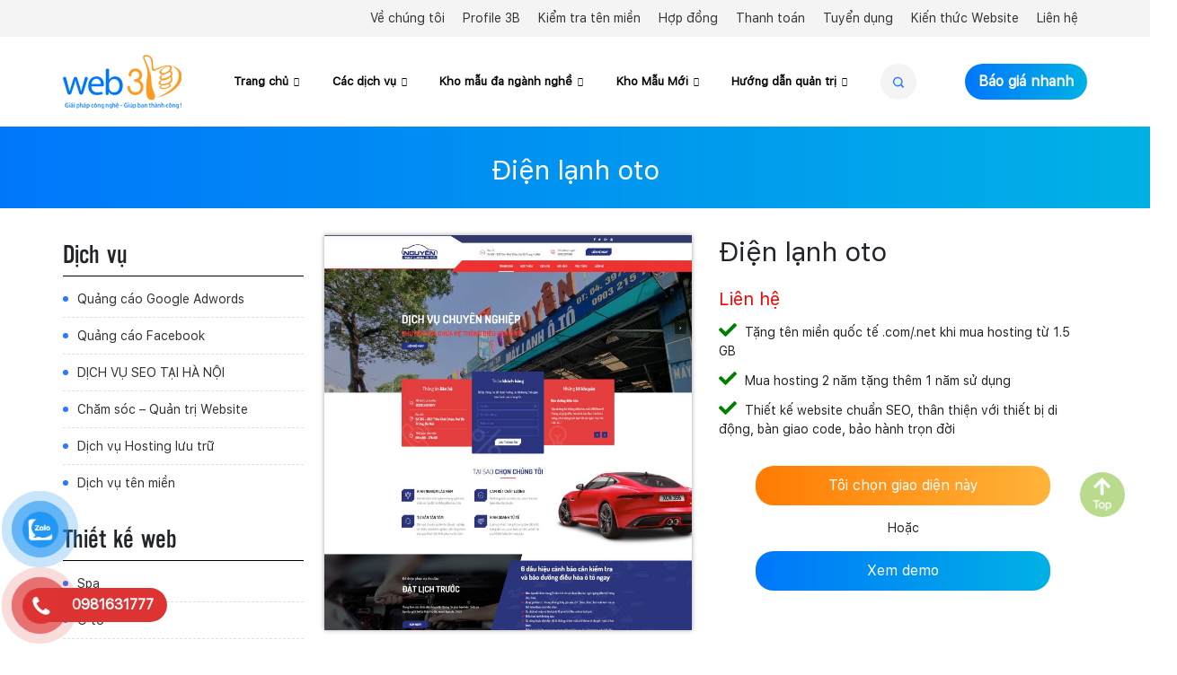

--- FILE ---
content_type: text/html; charset=UTF-8
request_url: https://thietkeweb3b.com/kho-giao-dien/dien-lanh-oto/
body_size: 21761
content:
<!DOCTYPE html><html lang="vi"><head><script data-no-optimize="1">var litespeed_docref=sessionStorage.getItem("litespeed_docref");litespeed_docref&&(Object.defineProperty(document,"referrer",{get:function(){return litespeed_docref}}),sessionStorage.removeItem("litespeed_docref"));</script> <meta charset="UTF-8"><meta name="viewport" content="width=device-width, initial-scale=1.0, maximum-scale=1.0, user-scalable=no" /><link rel="profile" href="https://gmpg.org/xfn/11"><meta name='robots' content='index, follow, max-image-preview:large, max-snippet:-1, max-video-preview:-1' /><title>Điện lạnh oto - Web3B</title><link rel="canonical" href="https://thietkeweb3b.com/kho-giao-dien/dien-lanh-oto/" /><meta property="og:locale" content="vi_VN" /><meta property="og:type" content="article" /><meta property="og:title" content="Điện lạnh oto - Web3B" /><meta property="og:url" content="https://thietkeweb3b.com/kho-giao-dien/dien-lanh-oto/" /><meta property="og:site_name" content="Web3B" /><meta property="og:image" content="https://thietkeweb3b.com/wp-content/uploads/2022/05/khachhang2web3bcom-otoanhnguyen-scaled.jpg" /><meta property="og:image:width" content="940" /><meta property="og:image:height" content="2560" /><meta property="og:image:type" content="image/jpeg" /><meta name="twitter:card" content="summary_large_image" /> <script type="application/ld+json" class="yoast-schema-graph">{"@context":"https://schema.org","@graph":[{"@type":"WebPage","@id":"https://thietkeweb3b.com/kho-giao-dien/dien-lanh-oto/","url":"https://thietkeweb3b.com/kho-giao-dien/dien-lanh-oto/","name":"Điện lạnh oto - Web3B","isPartOf":{"@id":"https://thietkeweb3b.com/#website"},"primaryImageOfPage":{"@id":"https://thietkeweb3b.com/kho-giao-dien/dien-lanh-oto/#primaryimage"},"image":{"@id":"https://thietkeweb3b.com/kho-giao-dien/dien-lanh-oto/#primaryimage"},"thumbnailUrl":"https://thietkeweb3b.com/wp-content/uploads/2022/05/khachhang2web3bcom-otoanhnguyen-scaled.jpg","datePublished":"2025-06-27T06:33:18+00:00","breadcrumb":{"@id":"https://thietkeweb3b.com/kho-giao-dien/dien-lanh-oto/#breadcrumb"},"inLanguage":"vi","potentialAction":[{"@type":"ReadAction","target":["https://thietkeweb3b.com/kho-giao-dien/dien-lanh-oto/"]}]},{"@type":"ImageObject","inLanguage":"vi","@id":"https://thietkeweb3b.com/kho-giao-dien/dien-lanh-oto/#primaryimage","url":"https://thietkeweb3b.com/wp-content/uploads/2022/05/khachhang2web3bcom-otoanhnguyen-scaled.jpg","contentUrl":"https://thietkeweb3b.com/wp-content/uploads/2022/05/khachhang2web3bcom-otoanhnguyen-scaled.jpg","width":940,"height":2560},{"@type":"BreadcrumbList","@id":"https://thietkeweb3b.com/kho-giao-dien/dien-lanh-oto/#breadcrumb","itemListElement":[{"@type":"ListItem","position":1,"name":"Home","item":"https://thietkeweb3b.com/"},{"@type":"ListItem","position":2,"name":"Điện lạnh oto"}]},{"@type":"WebSite","@id":"https://thietkeweb3b.com/#website","url":"https://thietkeweb3b.com/","name":"Web 3B Việt Nam","description":"Công Ty Thiết Kế Website Chuyên Nghiệp, Chuẩn SEO","publisher":{"@id":"https://thietkeweb3b.com/#organization"},"potentialAction":[{"@type":"SearchAction","target":{"@type":"EntryPoint","urlTemplate":"https://thietkeweb3b.com/?s={search_term_string}"},"query-input":{"@type":"PropertyValueSpecification","valueRequired":true,"valueName":"search_term_string"}}],"inLanguage":"vi"},{"@type":"Organization","@id":"https://thietkeweb3b.com/#organization","name":"CÔNG TY CỔ PHẦN 3B VIỆT NAM","url":"https://thietkeweb3b.com/","logo":{"@type":"ImageObject","inLanguage":"vi","@id":"https://thietkeweb3b.com/#/schema/logo/image/","url":"https://thietkeweb3b.com/wp-content/uploads/2018/05/logo-3bvn.png","contentUrl":"https://thietkeweb3b.com/wp-content/uploads/2018/05/logo-3bvn.png","width":1437,"height":658,"caption":"CÔNG TY CỔ PHẦN 3B VIỆT NAM"},"image":{"@id":"https://thietkeweb3b.com/#/schema/logo/image/"}}]}</script> <link rel="alternate" type="application/rss+xml" title="Dòng thông tin Web3B &raquo;" href="https://thietkeweb3b.com/feed/" /><link rel="alternate" type="application/rss+xml" title="Web3B &raquo; Dòng bình luận" href="https://thietkeweb3b.com/comments/feed/" /><link rel="alternate" type="application/rss+xml" title="Web3B &raquo; Điện lạnh oto Dòng bình luận" href="https://thietkeweb3b.com/kho-giao-dien/dien-lanh-oto/feed/" /><link rel="alternate" title="oNhúng (JSON)" type="application/json+oembed" href="https://thietkeweb3b.com/wp-json/oembed/1.0/embed?url=https%3A%2F%2Fthietkeweb3b.com%2Fkho-giao-dien%2Fdien-lanh-oto%2F" /><link rel="alternate" title="oNhúng (XML)" type="text/xml+oembed" href="https://thietkeweb3b.com/wp-json/oembed/1.0/embed?url=https%3A%2F%2Fthietkeweb3b.com%2Fkho-giao-dien%2Fdien-lanh-oto%2F&#038;format=xml" /><link data-optimized="2" rel="stylesheet" href="https://thietkeweb3b.com/wp-content/litespeed/css/2a35bf1140fbc1330166b57f225dd204.css?ver=a133c" /><link rel="https://api.w.org/" href="https://thietkeweb3b.com/wp-json/" /><link rel="EditURI" type="application/rsd+xml" title="RSD" href="https://thietkeweb3b.com/xmlrpc.php?rsd" /><link rel='shortlink' href='https://thietkeweb3b.com/?p=3890' /><meta name="generator" content="Redux 4.5.10" /> <script type="litespeed/javascript">(function(w,d,s,l,i){w[l]=w[l]||[];w[l].push({'gtm.start':new Date().getTime(),event:'gtm.js'});var f=d.getElementsByTagName(s)[0],j=d.createElement(s),dl=l!='dataLayer'?'&l='+l:'';j.async=!0;j.src='https://www.googletagmanager.com/gtm.js?id='+i+dl;f.parentNode.insertBefore(j,f)})(window,document,'script','dataLayer','GTM-55TFVSG')</script> <link rel="shortcut icon" href="https://thietkeweb3b.com/wp-content/uploads/2020/09/logo.png" type="image/x-icon" />
<noscript><style>.woocommerce-product-gallery{ opacity: 1 !important; }</style></noscript><link rel="preconnect" href="https://fonts.gstatic.com" crossorigin /><link rel="preload" as="style" href="//fonts.googleapis.com/css?family=Open+Sans&display=swap" /><meta name="generator" content="Powered by WPBakery Page Builder - drag and drop page builder for WordPress."/>
<!--[if lte IE 9]><link rel="stylesheet" type="text/css" href="https://thietkeweb3b.com/wp-content/plugins/js_composer/assets/css/vc_lte_ie9.min.css" media="screen"><![endif]--><meta name="generator" content="Powered by Slider Revolution 5.4.7.2 - responsive, Mobile-Friendly Slider Plugin for WordPress with comfortable drag and drop interface." />
<noscript><style type="text/css">.wpb_animate_when_almost_visible { opacity: 1; }</style></noscript>
<noscript><img height="1" width="1" style="display:none" src="https://www.facebook.com/tr?id=317690918693274&ev=PageView&noscript=1" /></noscript><div class="modal" id="myModal"><div class="modal-dialog modal-rel-price"><div class="modal-content"><div class="modal-header">
<button type="button" class="close" data-dismiss="modal">&times;</button></div><div class="modal-body"></div></div></div></div></head><div id="noel_2021"></div><body data-rsssl=1 class="wp-singular themes-template-default single single-themes postid-3890 wp-theme-thietkeweb3b theme-thietkeweb3b woocommerce-no-js mega-menu-menu-1 sidebar-content wpb-js-composer js-comp-ver-5.6 vc_responsive" itemscope="itemscope" itemtype="http://schema.org/WebPage"><nav id="mobilenav"><div class="toplg"><h3>MENU</h3></div><div class="search-mobile"><form role="search" method="get" class="search-form" action="https://thietkeweb3b.com">
<label><input type="search" class="search-field form-control" placeholder="Tìm kiếm mẫu website..." value="" name="s"></label>
<button type="submit"><i class="fa fa-search" aria-hidden="true"></i></button></form></div><div class="menu-menu-mobi-container"><ul id="menu-main" class="mobile-menu"><li id="menu-item-5465" class="menu-item menu-item-type-custom menu-item-object-custom menu-item-home menu-item-5465"><a href="https://thietkeweb3b.com/">Trang chủ</a></li><li id="menu-item-5466" class="menu-item menu-item-type-post_type menu-item-object-page menu-item-5466"><a href="https://thietkeweb3b.com/profile-3b-viet-nam/">Về chúng tôi</a></li><li id="menu-item-5468" class="menu-item menu-item-type-post_type menu-item-object-page menu-item-5468"><a href="https://thietkeweb3b.com/kiem-tra-ten-mien/">Kiểm tra tên miền</a></li><li id="menu-item-5469" class="menu-item menu-item-type-post_type menu-item-object-page menu-item-has-children menu-item-5469"><a href="https://thietkeweb3b.com/bang-gia-dich-vu/">Các dịch vụ</a><ul class="sub-menu"><li id="menu-item-5536" class="menu-item menu-item-type-post_type menu-item-object-post menu-item-5536"><a href="https://thietkeweb3b.com/dich-vu-ten-mien/">Dịch vụ tên miền</a></li><li id="menu-item-5533" class="menu-item menu-item-type-post_type menu-item-object-post menu-item-5533"><a href="https://thietkeweb3b.com/dich-vu-hosting-luu-tru/">Dịch vụ Hosting lưu trữ</a></li><li id="menu-item-9444" class="menu-item menu-item-type-post_type menu-item-object-page menu-item-9444"><a href="https://thietkeweb3b.com/dich-vu-dang-ky-thong-bao-web-voi-bo-cong-thuong/">Dịch vụ thông báo, đăng ký Website với Bộ Công Thương</a></li><li id="menu-item-9451" class="menu-item menu-item-type-post_type menu-item-object-page menu-item-9451"><a href="https://thietkeweb3b.com/dich-vu-xac-minh-google-maps-cho-doanh-nghiep-ca-nhan/">Dịch Vụ Xác Minh Google Maps cho Doanh Nghiệp &#038; Cá Nhân</a></li><li id="menu-item-5541" class="menu-item menu-item-type-post_type menu-item-object-page menu-item-5541"><a href="https://thietkeweb3b.com/dich-vu-vps-ssd/">DỊCH VỤ VPS SSD</a></li><li id="menu-item-5535" class="menu-item menu-item-type-post_type menu-item-object-post menu-item-5535"><a href="https://thietkeweb3b.com/dich-vu-ssl/">Dịch vụ SSL</a></li><li id="menu-item-5558" class="menu-item menu-item-type-custom menu-item-object-custom menu-item-5558"><a href="https://dichvu.web3b.com/">Dịch vụ Quản trị Website</a></li><li id="menu-item-5537" class="menu-item menu-item-type-post_type menu-item-object-post menu-item-5537"><a href="https://thietkeweb3b.com/dich-vu-viet-bai-chuan-seo/">Dịch vụ viết bài chuẩn seo</a></li><li id="menu-item-5543" class="menu-item menu-item-type-post_type menu-item-object-page menu-item-5543"><a href="https://thietkeweb3b.com/dich-vu-toi-uu-website/">Dịch vụ tối ưu Website</a></li><li id="menu-item-6126" class="menu-item menu-item-type-custom menu-item-object-custom menu-item-6126"><a href="https://maildoanhnghiep.web3b.com/">Dịch vụ thuê Email Google</a></li><li id="menu-item-5556" class="menu-item menu-item-type-post_type menu-item-object-post menu-item-5556"><a href="https://thietkeweb3b.com/dich-vu-thue-email-server-uu-dai/">Dịch vụ thuê Email Server ( Ưu đãi )</a></li><li id="menu-item-6107" class="menu-item menu-item-type-custom menu-item-object-custom menu-item-6107"><a href="https://thietkeweb3b.com/dich-vu-email-server/">Dịch vụ Email Server</a></li><li id="menu-item-5539" class="menu-item menu-item-type-post_type menu-item-object-post menu-item-5539"><a href="https://thietkeweb3b.com/quang-cao-google-adwords/">Quảng cáo Google Adwords</a></li><li id="menu-item-5538" class="menu-item menu-item-type-post_type menu-item-object-post menu-item-5538"><a href="https://thietkeweb3b.com/quang-cao-facebook/">Quảng cáo Facebook</a></li><li id="menu-item-5540" class="menu-item menu-item-type-post_type menu-item-object-post menu-item-5540"><a href="https://thietkeweb3b.com/quang-cao-youtube/">Quảng cáo Youtube</a></li><li id="menu-item-5544" class="menu-item menu-item-type-post_type menu-item-object-page menu-item-5544"><a href="https://thietkeweb3b.com/dich-vu-thiet-ke-logo-nhan-dien-thuong-hieu/">Dịch vụ thiết kế logo, nhận diện thương hiệu</a></li><li id="menu-item-5534" class="menu-item menu-item-type-post_type menu-item-object-post menu-item-5534"><a href="https://thietkeweb3b.com/dich-vu-seo-web3b/">Dịch vụ SEO</a></li></ul></li><li id="menu-item-5501" class="menu-item menu-item-type-taxonomy menu-item-object-danhmuc menu-item-has-children menu-item-5501"><a href="https://thietkeweb3b.com/tat-ca-website/">Kho giao diện đa ngành nghề</a><ul class="sub-menu"><li id="menu-item-5530" class="menu-item menu-item-type-taxonomy menu-item-object-danhmuc current-themes-ancestor current-menu-parent current-themes-parent menu-item-5530"><a href="https://thietkeweb3b.com/thiet-ke-website-dich-vu/">Dịch vụ</a></li><li id="menu-item-5516" class="menu-item menu-item-type-taxonomy menu-item-object-danhmuc menu-item-5516"><a href="https://thietkeweb3b.com/thiet-ke-website-doanh-nghiep/">Doanh nghiệp</a></li><li id="menu-item-5491" class="menu-item menu-item-type-taxonomy menu-item-object-danhmuc menu-item-5491"><a href="https://thietkeweb3b.com/doi-tac-tieu-bieu/">Đối tác tiêu biểu</a></li><li id="menu-item-5488" class="menu-item menu-item-type-taxonomy menu-item-object-danhmuc menu-item-5488"><a href="https://thietkeweb3b.com/nha-may/">Nhà máy</a></li><li id="menu-item-5489" class="menu-item menu-item-type-taxonomy menu-item-object-danhmuc menu-item-5489"><a href="https://thietkeweb3b.com/truong-hoc/">Trường học</a></li><li id="menu-item-5490" class="menu-item menu-item-type-taxonomy menu-item-object-danhmuc menu-item-5490"><a href="https://thietkeweb3b.com/benh-vien/">Bệnh viện</a></li><li id="menu-item-5492" class="menu-item menu-item-type-taxonomy menu-item-object-danhmuc menu-item-5492"><a href="https://thietkeweb3b.com/landingpage/">Landingpage</a></li><li id="menu-item-5493" class="menu-item menu-item-type-taxonomy menu-item-object-danhmuc menu-item-5493"><a href="https://thietkeweb3b.com/duoc-pham/">Dược phẩm</a></li><li id="menu-item-5495" class="menu-item menu-item-type-taxonomy menu-item-object-danhmuc menu-item-5495"><a href="https://thietkeweb3b.com/mau-web-khoi-nghiep/">Mẫu Web Khởi Nghiệp</a></li><li id="menu-item-5496" class="menu-item menu-item-type-taxonomy menu-item-object-danhmuc menu-item-5496"><a href="https://thietkeweb3b.com/web-tron-goi/">Web trọn gói</a></li><li id="menu-item-5509" class="menu-item menu-item-type-taxonomy menu-item-object-danhmuc menu-item-5509"><a href="https://thietkeweb3b.com/thiet-ke-website-o-to/">Ô tô</a></li><li id="menu-item-5510" class="menu-item menu-item-type-taxonomy menu-item-object-danhmuc menu-item-5510"><a href="https://thietkeweb3b.com/spa/">Spa</a></li><li id="menu-item-5511" class="menu-item menu-item-type-taxonomy menu-item-object-danhmuc menu-item-5511"><a href="https://thietkeweb3b.com/thiet-ke-website-dien-may/">Điện máy</a></li><li id="menu-item-5512" class="menu-item menu-item-type-taxonomy menu-item-object-danhmuc menu-item-5512"><a href="https://thietkeweb3b.com/thiet-ke-website-co-khi/">Cơ khí</a></li><li id="menu-item-5513" class="menu-item menu-item-type-taxonomy menu-item-object-danhmuc menu-item-5513"><a href="https://thietkeweb3b.com/thiet-ke-website-an-uong/">Ăn uống</a></li><li id="menu-item-5514" class="menu-item menu-item-type-taxonomy menu-item-object-danhmuc menu-item-5514"><a href="https://thietkeweb3b.com/thiet-ke-website-bat-dong-san/">Bất động sản</a></li><li id="menu-item-5515" class="menu-item menu-item-type-taxonomy menu-item-object-danhmuc menu-item-5515"><a href="https://thietkeweb3b.com/thiet-ke-website-thoi-trang/">Thời trang</a></li><li id="menu-item-5518" class="menu-item menu-item-type-taxonomy menu-item-object-danhmuc menu-item-5518"><a href="https://thietkeweb3b.com/thiet-ke-website-gioi-thieu-cong-ty/">Giới thiệu công ty</a></li><li id="menu-item-5517" class="menu-item menu-item-type-taxonomy menu-item-object-danhmuc menu-item-5517"><a href="https://thietkeweb3b.com/thiet-ke-website-tin-tuc/">Tin tức</a></li><li id="menu-item-5519" class="menu-item menu-item-type-taxonomy menu-item-object-danhmuc menu-item-5519"><a href="https://thietkeweb3b.com/thiet-ke-website-xay-dung/">Xây dựng</a></li><li id="menu-item-5520" class="menu-item menu-item-type-taxonomy menu-item-object-danhmuc menu-item-5520"><a href="https://thietkeweb3b.com/thiet-ke-website-khach-san/">Khách sạn</a></li><li id="menu-item-5521" class="menu-item menu-item-type-taxonomy menu-item-object-danhmuc menu-item-5521"><a href="https://thietkeweb3b.com/thiet-ke-website-giao-duc/">Giáo dục</a></li><li id="menu-item-5522" class="menu-item menu-item-type-taxonomy menu-item-object-danhmuc menu-item-5522"><a href="https://thietkeweb3b.com/thiet-ke-website-nha-hang/">Nhà hàng</a></li><li id="menu-item-5523" class="menu-item menu-item-type-taxonomy menu-item-object-danhmuc menu-item-5523"><a href="https://thietkeweb3b.com/thiet-ke-website-thuong-mai-dien-tu/">Thương mại điện tử</a></li><li id="menu-item-5524" class="menu-item menu-item-type-taxonomy menu-item-object-danhmuc menu-item-5524"><a href="https://thietkeweb3b.com/thiet-ke-website-noi-that/">Nội thất</a></li><li id="menu-item-5525" class="menu-item menu-item-type-taxonomy menu-item-object-danhmuc menu-item-5525"><a href="https://thietkeweb3b.com/thiet-ke-website-du-lich/">Du lịch</a></li><li id="menu-item-5526" class="menu-item menu-item-type-taxonomy menu-item-object-danhmuc menu-item-5526"><a href="https://thietkeweb3b.com/thiet-ke-website-my-pham/">Mỹ phẩm</a></li><li id="menu-item-5527" class="menu-item menu-item-type-taxonomy menu-item-object-danhmuc menu-item-5527"><a href="https://thietkeweb3b.com/thiet-ke-website-ban-hang/">Bán hàng</a></li></ul></li><li id="menu-item-9386" class="menu-item menu-item-type-custom menu-item-object-custom menu-item-home menu-item-has-children menu-item-9386"><a href="https://thietkeweb3b.com/">Kho mẫu mới</a><ul class="sub-menu"><li id="menu-item-9389" class="menu-item menu-item-type-taxonomy menu-item-object-product_cat menu-item-9389"><a href="https://thietkeweb3b.com/danh-muc-giao-dien/cong-ty/">Công ty</a></li><li id="menu-item-9387" class="menu-item menu-item-type-taxonomy menu-item-object-product_cat menu-item-9387"><a href="https://thietkeweb3b.com/danh-muc-giao-dien/ban-hang/">Bán hàng</a></li><li id="menu-item-9393" class="menu-item menu-item-type-taxonomy menu-item-object-product_cat menu-item-9393"><a href="https://thietkeweb3b.com/danh-muc-giao-dien/landing-page/">Landing Page</a></li><li id="menu-item-9388" class="menu-item menu-item-type-taxonomy menu-item-object-product_cat menu-item-9388"><a href="https://thietkeweb3b.com/danh-muc-giao-dien/bat-dong-san/">Bất động sản</a></li><li id="menu-item-9390" class="menu-item menu-item-type-taxonomy menu-item-object-product_cat menu-item-9390"><a href="https://thietkeweb3b.com/danh-muc-giao-dien/du-lich/">Du lịch</a></li><li id="menu-item-9391" class="menu-item menu-item-type-taxonomy menu-item-object-product_cat menu-item-9391"><a href="https://thietkeweb3b.com/danh-muc-giao-dien/giao-duc/">Giáo dục</a></li><li id="menu-item-9392" class="menu-item menu-item-type-taxonomy menu-item-object-product_cat menu-item-9392"><a href="https://thietkeweb3b.com/danh-muc-giao-dien/lam-dep/">Làm đẹp</a></li><li id="menu-item-9394" class="menu-item menu-item-type-taxonomy menu-item-object-product_cat menu-item-9394"><a href="https://thietkeweb3b.com/danh-muc-giao-dien/noi-that/">Nội thất</a></li><li id="menu-item-9395" class="menu-item menu-item-type-taxonomy menu-item-object-product_cat menu-item-9395"><a href="https://thietkeweb3b.com/danh-muc-giao-dien/thuc-pham/">Thực phẩm</a></li><li id="menu-item-9396" class="menu-item menu-item-type-taxonomy menu-item-object-product_cat menu-item-9396"><a href="https://thietkeweb3b.com/danh-muc-giao-dien/tin-tuc/">Tin tức</a></li><li id="menu-item-9397" class="menu-item menu-item-type-taxonomy menu-item-object-product_cat menu-item-9397"><a href="https://thietkeweb3b.com/danh-muc-giao-dien/xe-hoi/">Xe hơi</a></li></ul></li><li id="menu-item-5548" class="menu-item menu-item-type-custom menu-item-object-custom menu-item-home menu-item-has-children menu-item-5548"><a href="https://thietkeweb3b.com/">Hướng dẫn sử dụng</a><ul class="sub-menu"><li id="menu-item-5470" class="menu-item menu-item-type-post_type menu-item-object-page menu-item-5470"><a href="https://thietkeweb3b.com/huong-dan-quan-tri-web-co-ban/">Hướng dẫn quản trị Website cơ bản</a></li><li id="menu-item-5472" class="menu-item menu-item-type-post_type menu-item-object-page menu-item-5472"><a href="https://thietkeweb3b.com/huong-dan-quan-tri-elementer/">Hướng dẫn quản trị Website dạng Elementer</a></li><li id="menu-item-5471" class="menu-item menu-item-type-post_type menu-item-object-page menu-item-5471"><a href="https://thietkeweb3b.com/huong-dan-quan-tri-landingpage/">Hướng dẫn quản trị landingpage</a></li><li id="menu-item-5545" class="menu-item menu-item-type-taxonomy menu-item-object-category menu-item-5545"><a href="https://thietkeweb3b.com/huong-dan-su-dung-email-server/">Hướng dẫn sử dụng Email Server</a></li><li id="menu-item-5546" class="menu-item menu-item-type-taxonomy menu-item-object-category menu-item-5546"><a href="https://thietkeweb3b.com/huong-dan-su-dung-email-google/">Hướng dẫn sử dụng Email Google</a></li></ul></li><li id="menu-item-5473" class="menu-item menu-item-type-post_type menu-item-object-page menu-item-5473"><a href="https://thietkeweb3b.com/thanh-toan/">Thanh toán</a></li><li id="menu-item-5467" class="menu-item menu-item-type-post_type menu-item-object-page menu-item-5467"><a href="https://thietkeweb3b.com/lien-he/">Liên hệ</a></li></ul></div>        <a href="https://thietkeweb3b.com/tat-ca-website/" class="all-mobile"><i class="fa fa-desktop" aria-hidden="true"></i> Kho giao diện</a></nav><div id="page" class="site"><header id="masthead" role="banner" class="site-header logo-center" itemscope="itemscope" itemtype="http://schema.org/WPHeader"><div class="navbar fixed-top">
<a id="iconsearch">
<span class="icon_search">
<img data-lazyloaded="1" src="[data-uri]" width="14" height="13" data-toggle="modal" data-target="#popupSearch" data-src="https://thietkeweb3b.com/wp-content/themes/thietkeweb3b/lib/images/icon-search.png">
</span>
</a>
<a id="showmenu" class="">
<span class="hamburger hamburger--collapse">
<span class="hamburger-box">
<span class="hamburger-inner"></span>
</span>
</span>
</a>
<a class="img-top" href="https://thietkeweb3b.com" title="Thiết kế web 3B - Giải pháp công nghệ - Giúp bạn thành công">
<img src="https://thietkeweb3b.com/wp-content/uploads/2020/09/logo.png">
</a></div><div class="header-top"><div class="container"><div class="menu-top-menu-moi-container"><ul id="topnew-menu" class="menu"><li id="menu-item-5455" class="menu-item menu-item-type-post_type menu-item-object-page menu-item-5455"><a href="https://thietkeweb3b.com/ve-chung-toi/">Về chúng tôi</a></li><li id="menu-item-5463" class="menu-item menu-item-type-post_type menu-item-object-page menu-item-5463"><a href="https://thietkeweb3b.com/profile-3b-viet-nam/">Profile 3B</a></li><li id="menu-item-5456" class="menu-item menu-item-type-post_type menu-item-object-page menu-item-5456"><a href="https://thietkeweb3b.com/kiem-tra-ten-mien/">Kiểm tra tên miền</a></li><li id="menu-item-5464" class="menu-item menu-item-type-post_type menu-item-object-page menu-item-5464"><a href="https://thietkeweb3b.com/kho-hop-dong-mau-dieu-khoan/">Hợp đồng</a></li><li id="menu-item-5454" class="menu-item menu-item-type-post_type menu-item-object-page menu-item-5454"><a href="https://thietkeweb3b.com/thanh-toan/">Thanh toán</a></li><li id="menu-item-5457" class="menu-item menu-item-type-taxonomy menu-item-object-category menu-item-5457"><a href="https://thietkeweb3b.com/tuyen-dung/">Tuyển dụng</a></li><li id="menu-item-6116" class="menu-item menu-item-type-taxonomy menu-item-object-category menu-item-6116"><a href="https://thietkeweb3b.com/hd-su-dung-website/">Kiến thức Website</a></li><li id="menu-item-5453" class="menu-item menu-item-type-post_type menu-item-object-page menu-item-5453"><a href="https://thietkeweb3b.com/lien-he/">Liên hệ</a></li></ul></div></div></div><div class="header-content"><div class="container"><div class="site-branding"><p class="site-title"><a href="https://thietkeweb3b.com/" rel="home">Web3B</a></p><p class="site-description">Công Ty Thiết Kế Website Chuyên Nghiệp, Chuẩn SEO</p></div><div class="row no-gutters align-items-center"><div class="col-xl-2 col-lg-1"><div class="logo">
<a href="https://thietkeweb3b.com"><img src="https://thietkeweb3b.com/wp-content/uploads/2020/09/logo.png" alt="Thiết kế website 3B" title="Thiết kế web 3B - Giải pháp công nghệ - Giúp bạn thành công"></a></div></div><div class="col-xl-8 col-lg-10"><nav id="site-navigation" class="main-navigation" role="navigation"><div id="mega-menu-wrap-menu-1" class="mega-menu-wrap"><div class="mega-menu-toggle"><div class="mega-toggle-blocks-left"></div><div class="mega-toggle-blocks-center"></div><div class="mega-toggle-blocks-right"><div class='mega-toggle-block mega-menu-toggle-animated-block mega-toggle-block-0' id='mega-toggle-block-0'><button aria-label="Toggle Menu" class="mega-toggle-animated mega-toggle-animated-slider" type="button" aria-expanded="false">
<span class="mega-toggle-animated-box">
<span class="mega-toggle-animated-inner"></span>
</span>
</button></div></div></div><ul id="mega-menu-menu-1" class="mega-menu max-mega-menu mega-menu-horizontal mega-no-js" data-event="hover_intent" data-effect="fade_up" data-effect-speed="200" data-effect-mobile="slide_right" data-effect-speed-mobile="400" data-mobile-force-width="false" data-second-click="go" data-document-click="collapse" data-vertical-behaviour="standard" data-breakpoint="768" data-unbind="true" data-mobile-state="collapse_all" data-mobile-direction="vertical" data-hover-intent-timeout="300" data-hover-intent-interval="100"><li class="mega-menu-item mega-menu-item-type-custom mega-menu-item-object-custom mega-menu-item-home mega-menu-item-has-children mega-menu-megamenu mega-menu-grid mega-align-bottom-left mega-menu-grid mega-menu-item-3993" id="mega-menu-item-3993"><a class="mega-menu-link" href="https://thietkeweb3b.com/" aria-expanded="false" tabindex="0">Trang chủ<span class="mega-indicator" aria-hidden="true"></span></a><ul class="mega-sub-menu" role='presentation'><li class="mega-menu-row" id="mega-menu-3993-0"><ul class="mega-sub-menu" style='--columns:12' role='presentation'><li class="mega-menu-column mega-menu-columns-3-of-12" style="--columns:12; --span:3" id="mega-menu-3993-0-0"></li></ul></li></ul></li><li class="mega-menu-item mega-menu-item-type-post_type mega-menu-item-object-page mega-menu-item-has-children mega-menu-megamenu mega-menu-grid mega-align-bottom-left mega-menu-grid mega-menu-item-964" id="mega-menu-item-964"><a class="mega-menu-link" href="https://thietkeweb3b.com/bang-gia-dich-vu/" aria-expanded="false" tabindex="0">Các dịch vụ<span class="mega-indicator" aria-hidden="true"></span></a><ul class="mega-sub-menu" role='presentation'><li class="mega-menu-row" id="mega-menu-964-0"><ul class="mega-sub-menu" style='--columns:12' role='presentation'><li class="mega-menu-column mega-menu-columns-4-of-12" style="--columns:12; --span:4" id="mega-menu-964-0-0"><ul class="mega-sub-menu"><li class="mega-menu-item mega-menu-item-type-custom mega-menu-item-object-custom mega-menu-item-has-children mega-menu-item-3223" id="mega-menu-item-3223"><a class="mega-menu-link" href="#">Dịch vụ Server Hosting & Tên miền<span class="mega-indicator" aria-hidden="true"></span></a><ul class="mega-sub-menu"><li class="mega-menu-item mega-menu-item-type-post_type mega-menu-item-object-post mega-menu-item-3237" id="mega-menu-item-3237"><a class="mega-menu-link" href="https://thietkeweb3b.com/dich-vu-ten-mien/">Dịch vụ tên miền</a></li><li class="mega-menu-item mega-menu-item-type-post_type mega-menu-item-object-post mega-menu-item-3238" id="mega-menu-item-3238"><a class="mega-menu-link" href="https://thietkeweb3b.com/dich-vu-hosting-luu-tru/">Dịch vụ lưu trữ trên Hosting</a></li><li class="mega-menu-item mega-menu-item-type-post_type mega-menu-item-object-page mega-menu-item-9445" id="mega-menu-item-9445"><a class="mega-menu-link" href="https://thietkeweb3b.com/dich-vu-dang-ky-thong-bao-web-voi-bo-cong-thuong/">Dịch vụ thông báo, đăng ký Website với Bộ Công Thương</a></li><li class="mega-menu-item mega-menu-item-type-post_type mega-menu-item-object-page mega-menu-item-9450" id="mega-menu-item-9450"><a class="mega-menu-link" href="https://thietkeweb3b.com/dich-vu-xac-minh-google-maps-cho-doanh-nghiep-ca-nhan/">Dịch Vụ Xác Minh Google Maps cho Doanh Nghiệp &#038; Cá Nhân</a></li><li class="mega-menu-item mega-menu-item-type-post_type mega-menu-item-object-page mega-menu-item-3235" id="mega-menu-item-3235"><a class="mega-menu-link" href="https://thietkeweb3b.com/dich-vu-vps-ssd/">Dịch vụ lưu trữ trên VPS SSD</a></li><li class="mega-menu-item mega-menu-item-type-post_type mega-menu-item-object-post mega-menu-item-3236" id="mega-menu-item-3236"><a class="mega-menu-link" href="https://thietkeweb3b.com/dich-vu-ssl/">Dịch vụ SSL</a></li></ul></li><li class="mega-menu-item mega-menu-item-type-custom mega-menu-item-object-custom mega-menu-item-has-children mega-menu-item-3222" id="mega-menu-item-3222"><a class="mega-menu-link" href="#">Chăm sóc quản trị Website<span class="mega-indicator" aria-hidden="true"></span></a><ul class="mega-sub-menu"><li class="mega-menu-item mega-menu-item-type-post_type mega-menu-item-object-page mega-menu-item-3614" id="mega-menu-item-3614"><a class="mega-menu-link" href="https://thietkeweb3b.com/dich-vu-toi-uu-website/">Dịch vụ tối ưu Website</a></li><li class="mega-menu-item mega-menu-item-type-custom mega-menu-item-object-custom mega-menu-item-3240" id="mega-menu-item-3240"><a target="_blank" class="mega-menu-link" href="https://dichvu.web3b.com/">Dịch vụ quản trị Website</a></li><li class="mega-menu-item mega-menu-item-type-custom mega-menu-item-object-custom mega-menu-item-3241" id="mega-menu-item-3241"><a class="mega-menu-link" href="https://dichvu.web3b.com/viet-bai-chuan-seo/">Dịch vụ viết bài chuẩn SEO</a></li><li class="mega-menu-item mega-menu-item-type-custom mega-menu-item-object-custom mega-menu-item-3242" id="mega-menu-item-3242"><a target="_blank" class="mega-menu-link" href="https://dichvu.web3b.com/dich-vu-thiet-ke/">Dịch vụ thiết kế hình ảnh</a></li><li class="mega-menu-item mega-menu-item-type-post_type mega-menu-item-object-page mega-menu-item-3239" id="mega-menu-item-3239"><a class="mega-menu-link" href="https://thietkeweb3b.com/bang-chuc-nang-ngoai-website/">Bảng chức năng ngoài website</a></li></ul></li></ul></li><li class="mega-menu-column mega-menu-columns-4-of-12" style="--columns:12; --span:4" id="mega-menu-964-0-1"><ul class="mega-sub-menu"><li class="mega-menu-item mega-menu-item-type-custom mega-menu-item-object-custom mega-menu-item-has-children mega-menu-item-3221" id="mega-menu-item-3221"><a class="mega-menu-link" href="#">Quảng cáo đa kênh<span class="mega-indicator" aria-hidden="true"></span></a><ul class="mega-sub-menu"><li class="mega-menu-item mega-menu-item-type-post_type mega-menu-item-object-post mega-menu-item-3253" id="mega-menu-item-3253"><a class="mega-menu-link" href="https://thietkeweb3b.com/quang-cao-google-tim-kiem/">Quảng cáo google tìm kiếm</a></li><li class="mega-menu-item mega-menu-item-type-post_type mega-menu-item-object-post mega-menu-item-3251" id="mega-menu-item-3251"><a class="mega-menu-link" href="https://thietkeweb3b.com/quang-cao-google-adwords/">Quảng cáo Google Adwords</a></li><li class="mega-menu-item mega-menu-item-type-post_type mega-menu-item-object-post mega-menu-item-3255" id="mega-menu-item-3255"><a class="mega-menu-link" href="https://thietkeweb3b.com/2624-2/">Quảng cáo google shopping</a></li><li class="mega-menu-item mega-menu-item-type-post_type mega-menu-item-object-post mega-menu-item-3256" id="mega-menu-item-3256"><a class="mega-menu-link" href="https://thietkeweb3b.com/quang-cao-banner/">Quảng cáo google banner</a></li><li class="mega-menu-item mega-menu-item-type-post_type mega-menu-item-object-post mega-menu-item-3254" id="mega-menu-item-3254"><a class="mega-menu-link" href="https://thietkeweb3b.com/quan-ly-tai-khoan/">Quản lý tài khoản google</a></li><li class="mega-menu-item mega-menu-item-type-post_type mega-menu-item-object-post mega-menu-item-3250" id="mega-menu-item-3250"><a class="mega-menu-link" href="https://thietkeweb3b.com/quang-cao-facebook/">Quảng cáo Facebook</a></li><li class="mega-menu-item mega-menu-item-type-post_type mega-menu-item-object-post mega-menu-item-3249" id="mega-menu-item-3249"><a class="mega-menu-link" href="https://thietkeweb3b.com/quang-cao-youtube/">Quảng cáo Youtube</a></li><li class="mega-menu-item mega-menu-item-type-post_type mega-menu-item-object-page mega-menu-item-3252" id="mega-menu-item-3252"><a class="mega-menu-link" href="https://thietkeweb3b.com/dich-vu-seo-tong-the-va-tu-khoa/">Dịch vụ Seo tổng thể</a></li></ul></li></ul></li><li class="mega-menu-column mega-menu-columns-4-of-12" style="--columns:12; --span:4" id="mega-menu-964-0-2"><ul class="mega-sub-menu"><li class="mega-menu-item mega-menu-item-type-custom mega-menu-item-object-custom mega-menu-item-has-children mega-menu-item-3224" id="mega-menu-item-3224"><a class="mega-menu-link" href="#">Dịch vụ Email doanh nghiệp<span class="mega-indicator" aria-hidden="true"></span></a><ul class="mega-sub-menu"><li class="mega-menu-item mega-menu-item-type-custom mega-menu-item-object-custom mega-menu-item-5959" id="mega-menu-item-5959"><a target="_blank" class="mega-menu-link" href="https://maildoanhnghiep.web3b.com/">Dịch vụ thuê Email Google</a></li><li class="mega-menu-item mega-menu-item-type-post_type mega-menu-item-object-post mega-menu-item-3971" id="mega-menu-item-3971"><a class="mega-menu-link" href="https://thietkeweb3b.com/dich-vu-thue-email-server-uu-dai/">Dịch vụ thuê Email Server ( Ưu đãi )</a></li><li class="mega-menu-item mega-menu-item-type-custom mega-menu-item-object-custom mega-menu-item-6106" id="mega-menu-item-6106"><a class="mega-menu-link" href="https://thietkeweb3b.com/dich-vu-email-hosting/">Dịch vụ Email Server</a></li></ul></li><li class="mega-menu-item mega-menu-item-type-custom mega-menu-item-object-custom mega-menu-item-has-children mega-menu-item-3694" id="mega-menu-item-3694"><a class="mega-menu-link" href="#">Dịch vụ khác<span class="mega-indicator" aria-hidden="true"></span></a><ul class="mega-sub-menu"><li class="mega-menu-item mega-menu-item-type-post_type mega-menu-item-object-page mega-menu-item-1329" id="mega-menu-item-1329"><a class="mega-menu-link" href="https://thietkeweb3b.com/dich-vu-thiet-ke-logo-nhan-dien-thuong-hieu/">Dịch vụ thiết kế bộ nhận diện thương hiệu</a></li><li class="mega-menu-item mega-menu-item-type-post_type mega-menu-item-object-page mega-menu-item-3704" id="mega-menu-item-3704"><a class="mega-menu-link" href="https://thietkeweb3b.com/phan-mem-quan-ly-ban-hang/">Phần mềm quản lý bán hàng nội bộ</a></li></ul></li></ul></li></ul></li><li class="mega-menu-row" id="mega-menu-964-1"><ul class="mega-sub-menu" style='--columns:12' role='presentation'><li class="mega-menu-column mega-menu-columns-3-of-12" style="--columns:12; --span:3" id="mega-menu-964-1-0"></li></ul></li><li class="mega-menu-row" id="mega-menu-964-2"><ul class="mega-sub-menu" style='--columns:12' role='presentation'><li class="mega-menu-column mega-menu-columns-3-of-12" style="--columns:12; --span:3" id="mega-menu-964-2-0"></li></ul></li></ul></li><li class="mega-mega-menu mega-menu-item mega-menu-item-type-taxonomy mega-menu-item-object-danhmuc mega-menu-item-has-children mega-menu-megamenu mega-menu-grid mega-align-bottom-left mega-menu-grid mega-menu-item-124 mega-menu" id="mega-menu-item-124"><a class="mega-menu-link" href="https://thietkeweb3b.com/tat-ca-website/" aria-expanded="false" tabindex="0">Kho mẫu đa ngành nghề<span class="mega-indicator" aria-hidden="true"></span></a><ul class="mega-sub-menu" role='presentation'><li class="mega-menu-row" id="mega-menu-124-0"><ul class="mega-sub-menu" style='--columns:12' role='presentation'><li class="mega-menu-column mega-menu-columns-4-of-12" style="--columns:12; --span:4" id="mega-menu-124-0-0"><ul class="mega-sub-menu"><li class="mega-menu-item mega-menu-item-type-taxonomy mega-menu-item-object-danhmuc mega-menu-item-3082" id="mega-menu-item-3082"><a class="mega-menu-link" href="https://thietkeweb3b.com/doi-tac-tieu-bieu/">Cơ quan nhà nước</a></li><li class="mega-menu-item mega-menu-item-type-taxonomy mega-menu-item-object-danhmuc mega-menu-item-2813" id="mega-menu-item-2813"><a class="mega-menu-link" href="https://thietkeweb3b.com/landingpage/">Landing Page</a></li><li class="mega-menu-item mega-menu-item-type-taxonomy mega-menu-item-object-danhmuc mega-menu-item-1290" id="mega-menu-item-1290"><a class="mega-menu-link" href="https://thietkeweb3b.com/thiet-ke-website-ban-hang/">Bán hàng</a></li><li class="mega-menu-item mega-menu-item-type-taxonomy mega-menu-item-object-danhmuc mega-menu-item-3080" id="mega-menu-item-3080"><a class="mega-menu-link" href="https://thietkeweb3b.com/truong-hoc/">Trường học</a></li><li class="mega-menu-item mega-menu-item-type-taxonomy mega-menu-item-object-danhmuc mega-menu-item-350" id="mega-menu-item-350"><a class="mega-menu-link" href="https://thietkeweb3b.com/thiet-ke-website-noi-that/">Nội thất</a></li><li class="mega-menu-item mega-menu-item-type-taxonomy mega-menu-item-object-danhmuc mega-menu-item-341" id="mega-menu-item-341"><a class="mega-menu-link" href="https://thietkeweb3b.com/thiet-ke-website-co-khi/">Cơ khí</a></li><li class="mega-menu-item mega-menu-item-type-taxonomy mega-menu-item-object-danhmuc mega-menu-item-853" id="mega-menu-item-853"><a class="mega-menu-link" href="https://thietkeweb3b.com/thiet-ke-website-giao-duc/">Giáo dục</a></li><li class="mega-menu-item mega-menu-item-type-taxonomy mega-menu-item-object-danhmuc mega-menu-item-3428" id="mega-menu-item-3428"><a class="mega-menu-link" href="https://thietkeweb3b.com/thiet-ke-website-an-uong/">Thực phẩm</a></li></ul></li><li class="mega-menu-column mega-menu-columns-4-of-12" style="--columns:12; --span:4" id="mega-menu-124-0-1"><ul class="mega-sub-menu"><li class="mega-menu-item mega-menu-item-type-taxonomy mega-menu-item-object-danhmuc mega-menu-item-343" id="mega-menu-item-343"><a class="mega-menu-link" href="https://thietkeweb3b.com/thiet-ke-website-bat-dong-san/">Bất động sản</a></li><li class="mega-menu-item mega-menu-item-type-taxonomy mega-menu-item-object-danhmuc mega-menu-item-3167" id="mega-menu-item-3167"><a class="mega-menu-link" href="https://thietkeweb3b.com/nha-may/">Nhà máy</a></li><li class="mega-menu-item mega-menu-item-type-taxonomy mega-menu-item-object-danhmuc mega-menu-item-2761" id="mega-menu-item-2761"><a class="mega-menu-link" href="https://thietkeweb3b.com/duoc-pham/">Dược phẩm</a></li><li class="mega-menu-item mega-menu-item-type-taxonomy mega-menu-item-object-danhmuc mega-menu-item-339" id="mega-menu-item-339"><a class="mega-menu-link" href="https://thietkeweb3b.com/thiet-ke-website-o-to/">Ô tô</a></li><li class="mega-menu-item mega-menu-item-type-taxonomy mega-menu-item-object-danhmuc mega-menu-item-849" id="mega-menu-item-849"><a class="mega-menu-link" href="https://thietkeweb3b.com/spa/">Spa</a></li><li class="mega-menu-item mega-menu-item-type-taxonomy mega-menu-item-object-danhmuc mega-menu-item-344" id="mega-menu-item-344"><a class="mega-menu-link" href="https://thietkeweb3b.com/thiet-ke-website-thoi-trang/">Thời trang</a></li><li class="mega-menu-item mega-menu-item-type-taxonomy mega-menu-item-object-danhmuc mega-menu-item-851" id="mega-menu-item-851"><a class="mega-menu-link" href="https://thietkeweb3b.com/thiet-ke-website-xay-dung/">Xây dựng</a></li><li class="mega-menu-item mega-menu-item-type-taxonomy mega-menu-item-object-danhmuc mega-menu-item-3427" id="mega-menu-item-3427"><a class="mega-menu-link" href="https://thietkeweb3b.com/thiet-ke-website-nha-hang/">Nhà hàng</a></li></ul></li><li class="mega-menu-column mega-menu-columns-4-of-12" style="--columns:12; --span:4" id="mega-menu-124-0-2"><ul class="mega-sub-menu"><li class="mega-menu-item mega-menu-item-type-taxonomy mega-menu-item-object-danhmuc mega-current-themes-ancestor mega-current-menu-parent mega-current-themes-parent mega-menu-item-1292" id="mega-menu-item-1292"><a class="mega-menu-link" href="https://thietkeweb3b.com/thiet-ke-website-dich-vu/">Dịch vụ</a></li><li class="mega-menu-item mega-menu-item-type-taxonomy mega-menu-item-object-danhmuc mega-menu-item-3081" id="mega-menu-item-3081"><a class="mega-menu-link" href="https://thietkeweb3b.com/benh-vien/">Bệnh viện</a></li><li class="mega-menu-item mega-menu-item-type-taxonomy mega-menu-item-object-danhmuc mega-menu-item-852" id="mega-menu-item-852"><a class="mega-menu-link" href="https://thietkeweb3b.com/thiet-ke-website-khach-san/">Khách sạn</a></li><li class="mega-menu-item mega-menu-item-type-taxonomy mega-menu-item-object-danhmuc mega-menu-item-1293" id="mega-menu-item-1293"><a class="mega-menu-link" href="https://thietkeweb3b.com/thiet-ke-website-du-lich/">Du lịch</a></li><li class="mega-menu-item mega-menu-item-type-taxonomy mega-menu-item-object-danhmuc mega-menu-item-1291" id="mega-menu-item-1291"><a class="mega-menu-link" href="https://thietkeweb3b.com/web-yeu-cau/">Web yêu cầu</a></li><li class="mega-menu-item mega-menu-item-type-taxonomy mega-menu-item-object-danhmuc mega-menu-item-856" id="mega-menu-item-856"><a class="mega-menu-link" href="https://thietkeweb3b.com/thiet-ke-website-my-pham/">Mỹ phẩm</a></li><li class="mega-menu-item mega-menu-item-type-taxonomy mega-menu-item-object-danhmuc mega-menu-item-340" id="mega-menu-item-340"><a class="mega-menu-link" href="https://thietkeweb3b.com/thiet-ke-website-dien-may/">Điện máy</a></li></ul></li></ul></li><li class="mega-menu-row" id="mega-menu-124-1"><ul class="mega-sub-menu" style='--columns:12' role='presentation'><li class="mega-menu-column mega-menu-columns-5-of-12" style="--columns:12; --span:5" id="mega-menu-124-1-0"></li></ul></li></ul></li><li class="mega-menu-item mega-menu-item-type-custom mega-menu-item-object-custom mega-menu-item-home mega-menu-item-has-children mega-menu-megamenu mega-menu-grid mega-align-bottom-left mega-menu-grid mega-menu-item-7519" id="mega-menu-item-7519"><a class="mega-menu-link" href="https://thietkeweb3b.com/" aria-expanded="false" tabindex="0">Kho Mẫu Mới<span class="mega-indicator" aria-hidden="true"></span></a><ul class="mega-sub-menu" role='presentation'><li class="mega-menu-row" id="mega-menu-7519-0"><ul class="mega-sub-menu" style='--columns:12' role='presentation'><li class="mega-menu-column mega-menu-columns-4-of-12" style="--columns:12; --span:4" id="mega-menu-7519-0-0"><ul class="mega-sub-menu"><li class="mega-menu-item mega-menu-item-type-taxonomy mega-menu-item-object-product_cat mega-menu-item-7523" id="mega-menu-item-7523"><a class="mega-menu-link" href="https://thietkeweb3b.com/danh-muc-giao-dien/cong-ty/">Công ty</a></li><li class="mega-menu-item mega-menu-item-type-taxonomy mega-menu-item-object-product_cat mega-menu-item-7520" id="mega-menu-item-7520"><a class="mega-menu-link" href="https://thietkeweb3b.com/danh-muc-giao-dien/ban-hang/">Bán hàng</a></li><li class="mega-menu-item mega-menu-item-type-taxonomy mega-menu-item-object-product_cat mega-menu-item-7521" id="mega-menu-item-7521"><a class="mega-menu-link" href="https://thietkeweb3b.com/danh-muc-giao-dien/bat-dong-san/">Bất động sản</a></li><li class="mega-menu-item mega-menu-item-type-taxonomy mega-menu-item-object-product_cat mega-menu-item-7525" id="mega-menu-item-7525"><a class="mega-menu-link" href="https://thietkeweb3b.com/danh-muc-giao-dien/giao-duc/">Giáo dục</a></li></ul></li><li class="mega-menu-column mega-menu-columns-4-of-12" style="--columns:12; --span:4" id="mega-menu-7519-0-1"><ul class="mega-sub-menu"><li class="mega-menu-item mega-menu-item-type-taxonomy mega-menu-item-object-product_cat mega-menu-item-7528" id="mega-menu-item-7528"><a class="mega-menu-link" href="https://thietkeweb3b.com/danh-muc-giao-dien/landing-page/">Landing Page</a></li><li class="mega-menu-item mega-menu-item-type-taxonomy mega-menu-item-object-product_cat mega-menu-item-7527" id="mega-menu-item-7527"><a class="mega-menu-link" href="https://thietkeweb3b.com/danh-muc-giao-dien/lam-dep/">Làm đẹp</a></li><li class="mega-menu-item mega-menu-item-type-taxonomy mega-menu-item-object-product_cat mega-menu-item-7532" id="mega-menu-item-7532"><a class="mega-menu-link" href="https://thietkeweb3b.com/danh-muc-giao-dien/xe-hoi/">Xe hơi</a></li><li class="mega-menu-item mega-menu-item-type-taxonomy mega-menu-item-object-product_cat mega-menu-item-7533" id="mega-menu-item-7533"><a class="mega-menu-link" href="https://thietkeweb3b.com/danh-muc-giao-dien/tin-tuc/">Tin tức</a></li></ul></li><li class="mega-menu-column mega-menu-columns-4-of-12" style="--columns:12; --span:4" id="mega-menu-7519-0-2"><ul class="mega-sub-menu"><li class="mega-menu-item mega-menu-item-type-taxonomy mega-menu-item-object-product_cat mega-menu-item-7530" id="mega-menu-item-7530"><a class="mega-menu-link" href="https://thietkeweb3b.com/danh-muc-giao-dien/thuc-pham/">Thực phẩm</a></li><li class="mega-menu-item mega-menu-item-type-taxonomy mega-menu-item-object-product_cat mega-menu-item-7529" id="mega-menu-item-7529"><a class="mega-menu-link" href="https://thietkeweb3b.com/danh-muc-giao-dien/noi-that/">Nội thất</a></li><li class="mega-menu-item mega-menu-item-type-taxonomy mega-menu-item-object-product_cat mega-menu-item-7524" id="mega-menu-item-7524"><a class="mega-menu-link" href="https://thietkeweb3b.com/danh-muc-giao-dien/du-lich/">Du lịch</a></li></ul></li></ul></li><li class="mega-menu-row" id="mega-menu-7519-1"><ul class="mega-sub-menu" style='--columns:12' role='presentation'><li class="mega-menu-column mega-menu-columns-3-of-12" style="--columns:12; --span:3" id="mega-menu-7519-1-0"></li></ul></li></ul></li><li class="mega-menu-item mega-menu-item-type-custom mega-menu-item-object-custom mega-menu-item-has-children mega-menu-megamenu mega-menu-grid mega-align-bottom-left mega-menu-grid mega-menu-item-2926" id="mega-menu-item-2926"><a class="mega-menu-link" href="#" aria-expanded="false" tabindex="0">Hướng dẫn quản trị<span class="mega-indicator" aria-hidden="true"></span></a><ul class="mega-sub-menu" role='presentation'><li class="mega-menu-row" id="mega-menu-2926-0"><ul class="mega-sub-menu" style='--columns:12' role='presentation'><li class="mega-menu-column mega-menu-columns-6-of-12" style="--columns:12; --span:6" id="mega-menu-2926-0-0"><ul class="mega-sub-menu"><li class="mega-menu-item mega-menu-item-type-custom mega-menu-item-object-custom mega-menu-item-has-children mega-menu-item-3225" id="mega-menu-item-3225"><a class="mega-menu-link" href="#">Hướng dẫn quản trị sử dụng Website<span class="mega-indicator" aria-hidden="true"></span></a><ul class="mega-sub-menu"><li class="mega-menu-item mega-menu-item-type-post_type mega-menu-item-object-page mega-menu-item-3246" id="mega-menu-item-3246"><a class="mega-menu-link" href="https://thietkeweb3b.com/huong-dan-quan-tri-web-co-ban/">Hướng dẫn quản trị cơ bản</a></li><li class="mega-menu-item mega-menu-item-type-post_type mega-menu-item-object-page mega-menu-item-3247" id="mega-menu-item-3247"><a class="mega-menu-link" href="https://thietkeweb3b.com/huong-dan-quan-tri-landingpage/">Hướng dẫn quản trị landingpage</a></li><li class="mega-menu-item mega-menu-item-type-post_type mega-menu-item-object-page mega-menu-item-3248" id="mega-menu-item-3248"><a class="mega-menu-link" href="https://thietkeweb3b.com/huong-dan-quan-tri-elementer/">Hướng dẫn quản trị Elementer</a></li></ul></li></ul></li><li class="mega-menu-column mega-menu-columns-6-of-12" style="--columns:12; --span:6" id="mega-menu-2926-0-1"><ul class="mega-sub-menu"><li class="mega-menu-item mega-menu-item-type-taxonomy mega-menu-item-object-category mega-menu-item-has-children mega-menu-item-2207" id="mega-menu-item-2207"><a class="mega-menu-link" href="https://thietkeweb3b.com/huong-dan-su-dung-email-doanh-nghiep/">Hướng dẫn sử dụng Email doanh nghiệp<span class="mega-indicator" aria-hidden="true"></span></a><ul class="mega-sub-menu"><li class="mega-menu-item mega-menu-item-type-taxonomy mega-menu-item-object-category mega-menu-item-3996" id="mega-menu-item-3996"><a class="mega-menu-link" href="https://thietkeweb3b.com/huong-dan-su-dung-email-google/">Hướng dẫn sử dụng Email Google</a></li><li class="mega-menu-item mega-menu-item-type-taxonomy mega-menu-item-object-category mega-menu-item-3995" id="mega-menu-item-3995"><a class="mega-menu-link" href="https://thietkeweb3b.com/huong-dan-su-dung-email-server/">Hướng dẫn sử dụng Email Server</a></li></ul></li></ul></li></ul></li></ul></li><li class="icon-search"><a data-toggle="modal" data-target="#popupSearch"><img data-lazyloaded="1" src="[data-uri]" width="14" height="13" data-src="https://thietkeweb3b.com/wp-content/themes/thietkeweb3b/lib/images/icon-search.png"></a></li></ul><button class='mega-close' aria-label='Close'></button></div></nav></div><div class="col-xl-2 col-lg-1 modal-price-head">
<a href="#dang-ky-tu-van" data-toggle="modal" data-target="#Register" class="btn btn-register">Báo giá nhanh</a></div></div></div></div></header><div id="content" class="site-content"><div class="flex page-title-bar"><div class="container"><div class="title-bar-wrap"><h1 class="title" itemprop="headline">Điện lạnh oto</h1></div></div></div><div class="container"><div id="primary" class="content-sidebar-wrap"><main id="main" class="site-main" role="main"><div class="row"><div class="col-sm-6"><div class="website-image" style="background-image:url('https://thietkeweb3b.com/wp-content/uploads/2022/05/khachhang2web3bcom-otoanhnguyen-768x1100.jpg'); "></div><div class="alert alert-info">
<a class="quickview-single" data-fancybox="gallery" data-caption="Điện lạnh oto" href="https://thietkeweb3b.com/wp-content/uploads/2022/05/khachhang2web3bcom-otoanhnguyen-scaled.jpg">
<i class="fa fa-search" aria-hidden="true"></i> Nhấn vào đây để xem ảnh với kích thước lớn hơn
</a></div></div><div class="col-sm-6"><div class="website-text"><h1 class="website-title">Điện lạnh oto</h1><p class="price">Liên hệ</p><div class="description mb-5"><p><i class="fa fa-check" aria-hidden="true"></i> Tặng tên miền quốc tế .com/.net khi mua hosting từ 1.5 GB</p><p><i class="fa fa-check" aria-hidden="true"></i> Mua hosting 2 năm tặng thêm 1 năm sử dụng</p><p><i class="fa fa-check" aria-hidden="true"></i> Thiết kế website chuẩn SEO, thân thiện với thiết bị di động, bàn giao code, bảo hành trọn đời</p></div><section class="hl_box_buy"><p><a href="https://zalo.me/0981631777" class="hl_get_template">Tôi chọn giao diện này</a></p><p>Hoặc</p><p><a href="https://zalo.me/0981631777" class="hl_view_demo" target=_blank>Xem demo</a></p></section></div></div></div><div class="related-post"><h2 class="more-title">Xem thêm giao diện khác</h2><div class="list-gd"><div class="row"><div class="col-md-6 col-sm-6 col-xl-3 col-12"><div class="theme-item" data-aos="fade-left" data-aos-easing="ease-out-cubic" data-aos-delay="0"><div class="image">
<img class="img-responsive lazyload" data-src="https://thietkeweb3b.com/wp-content/uploads/2022/05/daynghephache-576x810.jpg" itemprop="thumbnail" alt="" />
<a class="mask-brg" href="https://thietkeweb3b.com/kho-giao-dien/web-day-nghe-pha-che/"></a><div class="actions">
<a class="view-all" href="https://thietkeweb3b.com/wp-content/uploads/2022/05/daynghephache-scaled.jpg" data-fancybox="gallery" data-caption="Web dạy nghề pha chế">XEM ẢNH</a>
<a class="view-demo" href="https://www.daynghephache.vn/" target=_blank>XEM THỰC TẾ</a></div></div><div class="details"><h3>Web dạy nghề pha chế</h3></div><div class="theme-item-pack"><p class="theme-package-pro">PRO</p></div></div></div><div class="col-md-6 col-sm-6 col-xl-3 col-12"><div class="theme-item" data-aos="fade-left" data-aos-easing="ease-out-cubic" data-aos-delay="0"><div class="image">
<img class="img-responsive lazyload" data-src="https://thietkeweb3b.com/wp-content/uploads/2022/05/nhuongquyennhathuocavina-576x810.jpg" itemprop="thumbnail" alt="" />
<a class="mask-brg" href="https://thietkeweb3b.com/kho-giao-dien/cong-ty-nhuong-quyen-nha-thuoc/"></a><div class="actions">
<a class="view-all" href="https://thietkeweb3b.com/wp-content/uploads/2022/05/nhuongquyennhathuocavina-scaled.jpg" data-fancybox="gallery" data-caption="Công ty Nhượng quyền nhà thuốc">XEM ẢNH</a>
<a class="view-demo" href="https://zalo.me/0981631777" target=_blank>XEM THỰC TẾ</a></div></div><div class="details"><h3>Công ty Nhượng quyền nhà thuốc</h3></div><div class="theme-item-pack"><p class="theme-package-pro">PRO</p></div></div></div><div class="col-md-6 col-sm-6 col-xl-3 col-12"><div class="theme-item" data-aos="fade-left" data-aos-easing="ease-out-cubic" data-aos-delay="0"><div class="image">
<img class="img-responsive lazyload" data-src="https://thietkeweb3b.com/wp-content/uploads/2022/01/trinhnhunglawfirm-576x810.jpg" itemprop="thumbnail" alt="" />
<a class="mask-brg" href="https://thietkeweb3b.com/kho-giao-dien/web-cong-ty-luat-lawfirm/"></a><div class="actions">
<a class="view-all" href="https://thietkeweb3b.com/wp-content/uploads/2022/01/trinhnhunglawfirm-scaled.jpg" data-fancybox="gallery" data-caption="Web công ty luật Lawfirm">XEM ẢNH</a>
<a class="view-demo" href="https://zalo.me/0981631777" target=_blank>XEM THỰC TẾ</a></div></div><div class="details"><h3>Web công ty luật Lawfirm</h3></div><div class="theme-item-pack"><p class="theme-package-pro">PRO</p></div></div></div><div class="col-md-6 col-sm-6 col-xl-3 col-12"><div class="theme-item" data-aos="fade-left" data-aos-easing="ease-out-cubic" data-aos-delay="0"><div class="image">
<img class="img-responsive lazyload" data-src="https://thietkeweb3b.com/wp-content/uploads/2022/01/sanyhome-576x810.jpg" itemprop="thumbnail" alt="" />
<a class="mask-brg" href="https://thietkeweb3b.com/kho-giao-dien/website-ban-va-cho-thue-bds/"></a><div class="actions">
<a class="view-all" href="https://thietkeweb3b.com/wp-content/uploads/2022/01/sanyhome-scaled.jpg" data-fancybox="gallery" data-caption="Website bán và cho thuê BĐS">XEM ẢNH</a>
<a class="view-demo" href="https://zalo.me/0981631777" target=_blank>XEM THỰC TẾ</a></div></div><div class="details"><h3>Website bán và cho thuê BĐS</h3></div><div class="theme-item-pack"><p class="theme-package-pro">PRO</p></div></div></div><div class="col-md-6 col-sm-6 col-xl-3 col-12"><div class="theme-item" data-aos="fade-left" data-aos-easing="ease-out-cubic" data-aos-delay="0"><div class="image">
<img class="img-responsive lazyload" data-src="https://thietkeweb3b.com/wp-content/uploads/2022/01/noithatfom-576x810.jpg" itemprop="thumbnail" alt="" />
<a class="mask-brg" href="https://thietkeweb3b.com/kho-giao-dien/cong-ty-thiet-ke-thi-cong-noi-that-fom/"></a><div class="actions">
<a class="view-all" href="https://thietkeweb3b.com/wp-content/uploads/2022/01/noithatfom-scaled.jpg" data-fancybox="gallery" data-caption="Công ty thiết kế thi công nội thất Fom">XEM ẢNH</a>
<a class="view-demo" href="https://zalo.me/0981631777" target=_blank>XEM THỰC TẾ</a></div></div><div class="details"><h3>Công ty thiết kế thi công nội thất Fom</h3></div><div class="theme-item-pack"><p class="theme-package-vip">VIP</p></div></div></div><div class="col-md-6 col-sm-6 col-xl-3 col-12"><div class="theme-item" data-aos="fade-left" data-aos-easing="ease-out-cubic" data-aos-delay="0"><div class="image">
<img class="img-responsive lazyload" data-src="https://thietkeweb3b.com/wp-content/uploads/2022/01/nhadepvtc-576x810.jpg" itemprop="thumbnail" alt="" />
<a class="mask-brg" href="https://thietkeweb3b.com/kho-giao-dien/cong-ty-kien-truc-nha-dep/"></a><div class="actions">
<a class="view-all" href="https://thietkeweb3b.com/wp-content/uploads/2022/01/nhadepvtc-scaled.jpg" data-fancybox="gallery" data-caption="Công ty kiến trúc nhà đẹp">XEM ẢNH</a>
<a class="view-demo" href="https://zalo.me/0981631777" target=_blank>XEM THỰC TẾ</a></div></div><div class="details"><h3>Công ty kiến trúc nhà đẹp</h3></div><div class="theme-item-pack"><p class="theme-package-pro">PRO</p></div></div></div><div class="col-md-6 col-sm-6 col-xl-3 col-12"><div class="theme-item" data-aos="fade-left" data-aos-easing="ease-out-cubic" data-aos-delay="0"><div class="image">
<img class="img-responsive lazyload" data-src="https://thietkeweb3b.com/wp-content/uploads/2022/01/carcarservice-576x810.jpg" itemprop="thumbnail" alt="" />
<a class="mask-brg" href="https://thietkeweb3b.com/kho-giao-dien/cham-soc-oto-carcarservice-vn/"></a><div class="actions">
<a class="view-all" href="https://thietkeweb3b.com/wp-content/uploads/2022/01/carcarservice-scaled.jpg" data-fancybox="gallery" data-caption="Chăm sóc oto  carcarservice.vn">XEM ẢNH</a>
<a class="view-demo" href=" https://carcarservice.vn/" target=_blank>XEM THỰC TẾ</a></div></div><div class="details"><h3>Chăm sóc oto  carcarservice.vn</h3></div><div class="theme-item-pack"><p class="theme-package-pro">PRO</p></div></div></div><div class="col-md-6 col-sm-6 col-xl-3 col-12"><div class="theme-item" data-aos="fade-left" data-aos-easing="ease-out-cubic" data-aos-delay="0"><div class="image">
<img class="img-responsive lazyload" data-src="https://thietkeweb3b.com/wp-content/uploads/2021/06/villajuhotel-576x810.jpg" itemprop="thumbnail" alt="" />
<a class="mask-brg" href="https://thietkeweb3b.com/kho-giao-dien/mau-khach-san-dep-2/"></a><div class="actions">
<a class="view-all" href="https://thietkeweb3b.com/wp-content/uploads/2021/06/villajuhotel.jpg" data-fancybox="gallery" data-caption="Mẫu khách sạn đẹp 2">XEM ẢNH</a>
<a class="view-demo" href="https://zalo.me/0981631777" target=_blank>XEM THỰC TẾ</a></div></div><div class="details"><h3>Mẫu khách sạn đẹp 2</h3></div><div class="theme-item-pack"><p class="theme-package-pro">PRO</p></div></div></div></div></div></div></main><aside class="sidebar sidebar-primary" role="complementary"><section id="nav_menu-3" class="widget widget_nav_menu"><h2 class="widget-title">Dịch vụ</h2><div class="menu-dich-vu-container"><ul id="menu-dich-vu" class="menu"><li id="menu-item-3837" class="menu-item menu-item-type-post_type menu-item-object-post menu-item-3837"><a href="https://thietkeweb3b.com/quang-cao-google-adwords/">Quảng cáo Google Adwords</a></li><li id="menu-item-3838" class="menu-item menu-item-type-post_type menu-item-object-post menu-item-3838"><a href="https://thietkeweb3b.com/quang-cao-facebook/">Quảng cáo Facebook</a></li><li id="menu-item-3839" class="menu-item menu-item-type-post_type menu-item-object-page menu-item-3839"><a href="https://thietkeweb3b.com/dich-vu-seo-tong-the-va-tu-khoa/">DỊCH VỤ SEO TẠI HÀ NỘI</a></li><li id="menu-item-70" class="menu-item menu-item-type-post_type menu-item-object-post menu-item-70"><a href="https://thietkeweb3b.com/cham-soc-quan-tri-website/">Chăm sóc – Quản trị Website</a></li><li id="menu-item-72" class="menu-item menu-item-type-post_type menu-item-object-post menu-item-72"><a href="https://thietkeweb3b.com/dich-vu-hosting-luu-tru/">Dịch vụ Hosting lưu trữ</a></li><li id="menu-item-73" class="menu-item menu-item-type-post_type menu-item-object-post menu-item-73"><a href="https://thietkeweb3b.com/dich-vu-ten-mien/">Dịch vụ tên miền</a></li></ul></div></section><section id="nav_menu-4" class="widget widget_nav_menu"><h2 class="widget-title">Thiết kế web</h2><div class="menu-thiet-ke-web-container"><ul id="menu-thiet-ke-web" class="menu"><li id="menu-item-625" class="menu-item menu-item-type-taxonomy menu-item-object-danhmuc menu-item-625"><a href="https://thietkeweb3b.com/spa/">Spa</a></li><li id="menu-item-632" class="menu-item menu-item-type-taxonomy menu-item-object-danhmuc menu-item-632"><a href="https://thietkeweb3b.com/thiet-ke-website-o-to/">Ô tô</a></li><li id="menu-item-633" class="menu-item menu-item-type-taxonomy menu-item-object-danhmuc menu-item-633"><a href="https://thietkeweb3b.com/thiet-ke-website-dien-may/">Điện máy</a></li><li id="menu-item-634" class="menu-item menu-item-type-taxonomy menu-item-object-danhmuc menu-item-634"><a href="https://thietkeweb3b.com/thiet-ke-website-co-khi/">Cơ khí</a></li><li id="menu-item-635" class="menu-item menu-item-type-taxonomy menu-item-object-danhmuc menu-item-635"><a href="https://thietkeweb3b.com/thiet-ke-website-an-uong/">Ăn uống</a></li><li id="menu-item-636" class="menu-item menu-item-type-taxonomy menu-item-object-danhmuc menu-item-636"><a href="https://thietkeweb3b.com/thiet-ke-website-bat-dong-san/">Bất động sản</a></li><li id="menu-item-637" class="menu-item menu-item-type-taxonomy menu-item-object-danhmuc menu-item-637"><a href="https://thietkeweb3b.com/thiet-ke-website-thoi-trang/">Thời trang</a></li><li id="menu-item-638" class="menu-item menu-item-type-taxonomy menu-item-object-danhmuc menu-item-638"><a href="https://thietkeweb3b.com/thiet-ke-website-doanh-nghiep/">Doanh nghiệp</a></li><li id="menu-item-640" class="menu-item menu-item-type-taxonomy menu-item-object-danhmuc menu-item-640"><a href="https://thietkeweb3b.com/thiet-ke-website-tin-tuc/">Tin tức</a></li><li id="menu-item-641" class="menu-item menu-item-type-taxonomy menu-item-object-danhmuc menu-item-641"><a href="https://thietkeweb3b.com/thiet-ke-website-gioi-thieu-cong-ty/">Giới thiệu công ty</a></li><li id="menu-item-642" class="menu-item menu-item-type-taxonomy menu-item-object-danhmuc menu-item-642"><a href="https://thietkeweb3b.com/thiet-ke-website-xay-dung/">Xây dựng</a></li><li id="menu-item-643" class="menu-item menu-item-type-taxonomy menu-item-object-danhmuc menu-item-643"><a href="https://thietkeweb3b.com/thiet-ke-website-khach-san/">Khách sạn</a></li><li id="menu-item-644" class="menu-item menu-item-type-taxonomy menu-item-object-danhmuc menu-item-644"><a href="https://thietkeweb3b.com/thiet-ke-website-giao-duc/">Giáo dục</a></li><li id="menu-item-645" class="menu-item menu-item-type-taxonomy menu-item-object-danhmuc menu-item-645"><a href="https://thietkeweb3b.com/thiet-ke-website-nha-hang/">Nhà hàng</a></li><li id="menu-item-646" class="menu-item menu-item-type-taxonomy menu-item-object-danhmuc menu-item-646"><a href="https://thietkeweb3b.com/thiet-ke-website-thuong-mai-dien-tu/">Thương mại điện tử</a></li><li id="menu-item-647" class="menu-item menu-item-type-taxonomy menu-item-object-danhmuc menu-item-647"><a href="https://thietkeweb3b.com/thiet-ke-website-noi-that/">Nội thất</a></li><li id="menu-item-648" class="menu-item menu-item-type-taxonomy menu-item-object-danhmuc menu-item-648"><a href="https://thietkeweb3b.com/thiet-ke-website-du-lich/">Du lịch</a></li><li id="menu-item-649" class="menu-item menu-item-type-taxonomy menu-item-object-danhmuc menu-item-649"><a href="https://thietkeweb3b.com/thiet-ke-website-my-pham/">Mỹ phẩm</a></li><li id="menu-item-650" class="menu-item menu-item-type-taxonomy menu-item-object-danhmuc menu-item-650"><a href="https://thietkeweb3b.com/thiet-ke-website-ban-hang/">Bán hàng</a></li><li id="menu-item-651" class="menu-item menu-item-type-taxonomy menu-item-object-danhmuc current-themes-ancestor current-menu-parent current-themes-parent menu-item-651"><a href="https://thietkeweb3b.com/thiet-ke-website-dich-vu/">Dịch vụ</a></li></ul></div></section></aside></div></div></div><div class="modal" id="popupSearch"><div class="modal-dialog modal-rel-psearch"><div class="modal-content"><div class="modal-header">
<button type="button" class="close" data-dismiss="modal">&times;</button></div><div class="modal-body"><div class="modal-bodysearch"><ul class="nav nav-tabs nav-search"><li><a class="active" data-toggle="tab" href="#tabtheme">Tìm kiếm giao diện</a></li><li><a data-toggle="tab" href="#tabpost">Tìm kiếm bài viết</a></li></ul><div class="tab-content tab-search"><div id="tabtheme" class="tab-pane fade in active show"><div class="global-searchajax"><div class="asl_w_container asl_w_container_1" data-id="1" data-instance="1"><div id='ajaxsearchlite1'
data-id="1"
data-instance="1"
class="asl_w asl_m asl_m_1 asl_m_1_1"><div class="probox"><div class='prosettings' style='display:none;' data-opened=0><div class='innericon'>
<svg version="1.1" xmlns="http://www.w3.org/2000/svg" xmlns:xlink="http://www.w3.org/1999/xlink" x="0px" y="0px" width="22" height="22" viewBox="0 0 512 512" enable-background="new 0 0 512 512" xml:space="preserve">
<polygon transform = "rotate(90 256 256)" points="142.332,104.886 197.48,50 402.5,256 197.48,462 142.332,407.113 292.727,256 "/>
</svg></div></div><div class='proinput'><form role="search" action='#' autocomplete="off"
aria-label="Search form">
<input aria-label="Search input"
type='search' class='orig'
tabindex="0"
name='phrase'
placeholder='Tìm kiếm giao diện'
value=''
autocomplete="off"/>
<input aria-label="Search autocomplete input"
type='text'
class='autocomplete'
tabindex="-1"
name='phrase'
value=''
autocomplete="off" disabled/>
<input type='submit' value="Start search" style='width:0; height: 0; visibility: hidden;'></form></div>
<button class='promagnifier' tabindex="0" aria-label="Search magnifier button">
<span class='innericon' style="display:block;">
<svg version="1.1" xmlns="http://www.w3.org/2000/svg" xmlns:xlink="http://www.w3.org/1999/xlink" x="0px" y="0px" width="22" height="22" viewBox="0 0 512 512" enable-background="new 0 0 512 512" xml:space="preserve">
<path d="M460.355,421.59L353.844,315.078c20.041-27.553,31.885-61.437,31.885-98.037
C385.729,124.934,310.793,50,218.686,50C126.58,50,51.645,124.934,51.645,217.041c0,92.106,74.936,167.041,167.041,167.041
c34.912,0,67.352-10.773,94.184-29.158L419.945,462L460.355,421.59z M100.631,217.041c0-65.096,52.959-118.056,118.055-118.056
c65.098,0,118.057,52.959,118.057,118.056c0,65.096-52.959,118.056-118.057,118.056C153.59,335.097,100.631,282.137,100.631,217.041
z"/>
</svg>
</span>
</button><div class='proloading'><div class="asl_loader"><div class="asl_loader-inner asl_simple-circle"></div></div></div><div class='proclose'>
<svg version="1.1" xmlns="http://www.w3.org/2000/svg" xmlns:xlink="http://www.w3.org/1999/xlink" x="0px"
y="0px"
width="12" height="12" viewBox="0 0 512 512" enable-background="new 0 0 512 512"
xml:space="preserve">
<polygon points="438.393,374.595 319.757,255.977 438.378,137.348 374.595,73.607 255.995,192.225 137.375,73.622 73.607,137.352 192.246,255.983 73.622,374.625 137.352,438.393 256.002,319.734 374.652,438.378 "/>
</svg></div></div></div><div class='asl_data_container' style="display:none !important;"><div class="asl_init_data wpdreams_asl_data_ct"
style="display:none !important;"
id="asl_init_id_1"
data-asl-id="1"
data-asl-instance="1"
data-settings="{&quot;homeurl&quot;:&quot;https:\/\/thietkeweb3b.com\/&quot;,&quot;resultstype&quot;:&quot;vertical&quot;,&quot;resultsposition&quot;:&quot;hover&quot;,&quot;itemscount&quot;:4,&quot;charcount&quot;:0,&quot;highlight&quot;:false,&quot;highlightWholewords&quot;:true,&quot;singleHighlight&quot;:false,&quot;scrollToResults&quot;:{&quot;enabled&quot;:false,&quot;offset&quot;:0},&quot;resultareaclickable&quot;:1,&quot;autocomplete&quot;:{&quot;enabled&quot;:true,&quot;lang&quot;:&quot;vi&quot;,&quot;trigger_charcount&quot;:0},&quot;mobile&quot;:{&quot;menu_selector&quot;:&quot;#menu-toggle&quot;},&quot;trigger&quot;:{&quot;click&quot;:&quot;results_page&quot;,&quot;click_location&quot;:&quot;same&quot;,&quot;update_href&quot;:true,&quot;return&quot;:&quot;results_page&quot;,&quot;return_location&quot;:&quot;same&quot;,&quot;facet&quot;:true,&quot;type&quot;:true,&quot;redirect_url&quot;:&quot;?s={phrase}&quot;,&quot;delay&quot;:300},&quot;animations&quot;:{&quot;pc&quot;:{&quot;settings&quot;:{&quot;anim&quot;:&quot;fadedrop&quot;,&quot;dur&quot;:300},&quot;results&quot;:{&quot;anim&quot;:&quot;fadedrop&quot;,&quot;dur&quot;:300},&quot;items&quot;:&quot;voidanim&quot;},&quot;mob&quot;:{&quot;settings&quot;:{&quot;anim&quot;:&quot;fadedrop&quot;,&quot;dur&quot;:300},&quot;results&quot;:{&quot;anim&quot;:&quot;fadedrop&quot;,&quot;dur&quot;:300},&quot;items&quot;:&quot;voidanim&quot;}},&quot;autop&quot;:{&quot;state&quot;:true,&quot;phrase&quot;:&quot;&quot;,&quot;count&quot;:&quot;1&quot;},&quot;resPage&quot;:{&quot;useAjax&quot;:false,&quot;selector&quot;:&quot;#main&quot;,&quot;trigger_type&quot;:true,&quot;trigger_facet&quot;:true,&quot;trigger_magnifier&quot;:true,&quot;trigger_return&quot;:true},&quot;resultsSnapTo&quot;:&quot;left&quot;,&quot;results&quot;:{&quot;width&quot;:&quot;auto&quot;,&quot;width_tablet&quot;:&quot;auto&quot;,&quot;width_phone&quot;:&quot;auto&quot;},&quot;settingsimagepos&quot;:&quot;right&quot;,&quot;closeOnDocClick&quot;:true,&quot;overridewpdefault&quot;:true,&quot;override_method&quot;:&quot;get&quot;}"></div><div id="asl_hidden_data">
<svg style="position:absolute" height="0" width="0">
<filter id="aslblur">
<feGaussianBlur in="SourceGraphic" stdDeviation="4"/>
</filter>
</svg>
<svg style="position:absolute" height="0" width="0">
<filter id="no_aslblur"></filter>
</svg></div></div><div id='ajaxsearchliteres1'
class='vertical wpdreams_asl_results asl_w asl_r asl_r_1 asl_r_1_1'><div class="results"><div class="resdrg"></div></div></div><div id='__original__ajaxsearchlitesettings1'
data-id="1"
class="searchsettings wpdreams_asl_settings asl_w asl_s asl_s_1"><form name='options'
aria-label="Search settings form"
autocomplete = 'off'>
<input type="hidden" name="filters_changed" style="display:none;" value="0">
<input type="hidden" name="filters_initial" style="display:none;" value="1"><div class="asl_option_inner hiddend">
<input type='hidden' name='qtranslate_lang' id='qtranslate_lang'
value='0'/></div><fieldset class="asl_sett_scroll"><legend style="display: none;">Generic selectors</legend><div class="asl_option" tabindex="0"><div class="asl_option_inner">
<input type="checkbox" value="exact"
aria-label="Exact matches only"
name="asl_gen[]" /><div class="asl_option_checkbox"></div></div><div class="asl_option_label">
Exact matches only</div></div><div class="asl_option" tabindex="0"><div class="asl_option_inner">
<input type="checkbox" value="title"
aria-label="Search in title"
name="asl_gen[]"  checked="checked"/><div class="asl_option_checkbox"></div></div><div class="asl_option_label">
Search in title</div></div><div class="asl_option" tabindex="0"><div class="asl_option_inner">
<input type="checkbox" value="content"
aria-label="Search in content"
name="asl_gen[]"  checked="checked"/><div class="asl_option_checkbox"></div></div><div class="asl_option_label">
Search in content</div></div><div class="asl_option_inner hiddend">
<input type="checkbox" value="excerpt"
aria-label="Search in excerpt"
name="asl_gen[]"  checked="checked"/><div class="asl_option_checkbox"></div></div></fieldset><fieldset class="asl_sett_scroll"><legend style="display: none;">Post Type Selectors</legend><div class="asl_option_inner hiddend">
<input type="checkbox" value="product"
aria-label="Hidden option, ignore please"
name="customset[]" checked="checked"/></div><div class="asl_option_inner hiddend">
<input type="checkbox" value="themes"
aria-label="Hidden option, ignore please"
name="customset[]" checked="checked"/></div></fieldset><fieldset><legend>Filter by Categories</legend><div class='categoryfilter asl_sett_scroll'><div class="asl_option" tabindex="0"><div class="asl_option_inner">
<input type="checkbox" value="889"
aria-label="Tin tức nội bộ"
name="categoryset[]" checked="checked"/><div class="asl_option_checkbox"></div></div><div class="asl_option_label">
Tin tức nội bộ</div></div><div class="asl_option" tabindex="0"><div class="asl_option_inner">
<input type="checkbox" value="654"
aria-label="Hd sử dụng website"
name="categoryset[]" checked="checked"/><div class="asl_option_checkbox"></div></div><div class="asl_option_label">
Hd sử dụng website</div></div><div class="asl_option" tabindex="0"><div class="asl_option_inner">
<input type="checkbox" value="145"
aria-label="Hướng dẫn sử dụng Email Server"
name="categoryset[]" checked="checked"/><div class="asl_option_checkbox"></div></div><div class="asl_option_label">
Hướng dẫn sử dụng Email Server</div></div><div class="asl_option" tabindex="0"><div class="asl_option_inner">
<input type="checkbox" value="146"
aria-label="Hướng dẫn sử dụng Email Google"
name="categoryset[]" checked="checked"/><div class="asl_option_checkbox"></div></div><div class="asl_option_label">
Hướng dẫn sử dụng Email Google</div></div><div class="asl_option" tabindex="0"><div class="asl_option_inner">
<input type="checkbox" value="143"
aria-label="HỖ TRỢ VỀ WEBSITE - HOSTING - TÊN MIỀN"
name="categoryset[]" checked="checked"/><div class="asl_option_checkbox"></div></div><div class="asl_option_label">
HỖ TRỢ VỀ WEBSITE - HOSTING - TÊN MIỀN</div></div><div class="asl_option" tabindex="0"><div class="asl_option_inner">
<input type="checkbox" value="73"
aria-label="Tư vấn"
name="categoryset[]" checked="checked"/><div class="asl_option_checkbox"></div></div><div class="asl_option_label">
Tư vấn</div></div><div class="asl_option" tabindex="0"><div class="asl_option_inner">
<input type="checkbox" value="42"
aria-label="Tuyển dụng"
name="categoryset[]" checked="checked"/><div class="asl_option_checkbox"></div></div><div class="asl_option_label">
Tuyển dụng</div></div><div class="asl_option" tabindex="0"><div class="asl_option_inner">
<input type="checkbox" value="28"
aria-label="HƯỚNG DẪN SỬ DỤNG EMAIL DOANH NGHIỆP"
name="categoryset[]" checked="checked"/><div class="asl_option_checkbox"></div></div><div class="asl_option_label">
HƯỚNG DẪN SỬ DỤNG EMAIL DOANH NGHIỆP</div></div><div class="asl_option hiddend" tabindex="0"><div class="asl_option_inner">
<input type="checkbox" value="1"
aria-label="Chưa được phân loại"
name="categoryset[]" checked="checked"/><div class="asl_option_checkbox"></div></div><div class="asl_option_label">
Chưa được phân loại</div></div><div class="asl_option" tabindex="0"><div class="asl_option_inner">
<input type="checkbox" value="3"
aria-label="Dịch vụ website"
name="categoryset[]" checked="checked"/><div class="asl_option_checkbox"></div></div><div class="asl_option_label">
Dịch vụ website</div></div></div></fieldset></form></div></div></div><div class="popupsa-cat"><div class="popupsa-caall"><div class="popusa-heading">Ngành nghề Hot:</div><ul class="popupsa-main"><li>
<a href="https://thietkeweb3b.com/danh-muc-giao-dien/ban-hang/"># Bán hàng</a></li><li>
<a href="https://thietkeweb3b.com/danh-muc-giao-dien/bat-dong-san/"># Bất động sản</a></li><li>
<a href="https://thietkeweb3b.com/danh-muc-giao-dien/cong-ty/"># Công ty</a></li><li>
<a href="https://thietkeweb3b.com/danh-muc-giao-dien/du-lich/"># Du lịch</a></li><li>
<a href="https://thietkeweb3b.com/danh-muc-giao-dien/giao-duc/"># Giáo dục</a></li><li>
<a href="https://thietkeweb3b.com/danh-muc-giao-dien/landing-page/"># Landing Page</a></li><li>
<a href="https://thietkeweb3b.com/danh-muc-giao-dien/lam-dep/"># Làm đẹp</a></li></ul></div><div class="popupsa-themeall"><div class="popusa-heading">Top giao diện:</div><ul class="popupsa-themelist"><li>
<a href="https://thietkeweb3b.com/giao-dien/theme-wordpress-shop-ban-tai-nguyen-san-pham-so-ma-nguon/"><span>Top 1:</span> Theme WordPress Shop bán tài nguyên, sản phẩm số, mã nguồn.</a></li><li>
<a href="https://thietkeweb3b.com/giao-dien/theme-wordpress-elementor-ban-thiet-bi-ve-sinh/"><span>Top 2:</span> Theme WordPress Elementor bán thiết bị vệ sinh.</a></li><li>
<a href="https://thietkeweb3b.com/giao-dien/theme-wordpress-yen-sao-04/"><span>Top 3:</span> Theme WordPress yến sào 04.</a></li><li>
<a href="https://thietkeweb3b.com/giao-dien/theme-wordpress-ban-bep-tu-bep-hong-ngoai/"><span>Top 4:</span> Theme wordpress bán bếp từ, bếp hồng ngoại.</a></li><li>
<a href="https://thietkeweb3b.com/giao-dien/theme-wordpress-tin-tuc-15/"><span>Top 5:</span> Theme WordPress tin tức 15.</a></li></ul></div></div></div><div id="tabpost" class="tab-pane fade"><form role="search" method="get" class="search-form" action="https://thietkeweb3b.com/tim-kiem-bai-viet/">
<label>
<span class="screen-reader-text"></span>
<input type="search" class="search-field" placeholder="Tìm bài viết..." value="" name="s" title="Tìm kiếm cho:" />
</label></form><div class="popupsa-cat"><div class="popupsa-caall"><div class="popusa-heading">Chuyên mục Hot:</div><ul class="popupsa-main"><li>
<a href="https://thietkeweb3b.com/dich-vu-website/"># Dịch vụ website</a></li><li>
<a href="https://thietkeweb3b.com/du-an-tieu-bieu/"># Dự án tiêu biểu</a></li><li>
<a href="https://thietkeweb3b.com/hd-su-dung-website/"># Hd sử dụng website</a></li><li>
<a href="https://thietkeweb3b.com/huong-dan-su-dung-email-server/"># Hướng dẫn sử dụng Email Server</a></li></ul></div><div class="popupsa-themeall"><div class="popusa-heading">Top bài viết:</div><ul class="popupsa-themelist"><li>
<a href="https://thietkeweb3b.com/chuong-trinh-tet-trung-thu-2023/"><span>Top 1:</span> CHƯƠNG TRÌNH TẾT TRUNG THU 2023.</a></li><li>
<a href="https://thietkeweb3b.com/black-friday/"><span>Top 2:</span> BLACK FRIDAY.</a></li><li>
<a href="https://thietkeweb3b.com/dich-vu-seo-web3b/"><span>Top 3:</span> Dịch vụ SEO.</a></li><li>
<a href="https://thietkeweb3b.com/chuyen-van-phong/"><span>Top 4:</span> Thông Báo Chuyển Văn Phòng Giao Dịch Công Ty 3B Việt Nam.</a></li><li>
<a href="https://thietkeweb3b.com/cham-soc-quan-tri-website/"><span>Top 5:</span> Chăm sóc &#8211; Quản trị Website.</a></li></ul></div></div></div></div></div></div></div></div></div><footer id="colophon" class="site-footer" itemscope itemtype="https://schema.org/WPFooter"><div class="footer-widgets"><div class="container"><div class="row"><div class="footer-widgets-area col-md-4"><section id="custom_html-8" class="widget_text widget widget_custom_html"><h4 class="widget-title">Công ty TNHH 3B Việt Nam</h4><div class="textwidget custom-html-widget"><div class="wrap-footer-item"><div class="footer-icon"><i class="fa fa-building"></i></div><div class="footer-content">
Địa chỉ văn phòng: Tầng 5, Số 15A Ngõ 214 Nguyễn Xiển, Thanh Xuân, Hà Nội.</div></div><div class="wrap-footer-item"><div class="footer-icon"><i class="fa fa-map-marker"></i></div><div class="footer-content">
<a href="https://maps.app.goo.gl/u9JUyviDbGop2kut6" target="_blank">
<span style="color:#f27228">Xem Bản Đồ </span>( Có chỗ đậu ô tô)
</a></div></div><div class="wrap-footer-item"><div class="footer-icon"><i class="fa fa-mobile"></i></div><div class="footer-content">
Bộ phận kinh doanh : <a href="tel:0981631777">0981.631.777</a></div></div><div class="wrap-footer-item"><div class="footer-icon">
<i class="fa fa-envelope"></i></div><div class="footer-content">
Email Kinh doanh : <a href="mailto:info@web3b.com">info@web3b.com</a></div></div><div class="wrap-footer-item"><div class="footer-icon">
<i class="fa fa-mobile"></i></div><div class="footer-content">
Bộ phận CSKH :<a href="tel:0868431177">0868.431.177</a></div></div><div class="wrap-footer-item"><div class="footer-icon">
<i class="fa fa-envelope"></i></div><div class="footer-content">
Email CSKH (24/7) : <a href="mailto:cskh@web3b.com">cskh@web3b.com</a></div></div><div class="wrap-footer-item"><div class="footer-icon">
<i class="fa fa-mobile"></i></div><div class="footer-content">Bộ phận gia hạn :<a href="tel:02462590333">02462.590.333</a></div></div><div class="wrap-footer-item"><div class="footer-icon">
<i class="fa fa-envelope"></i></div><div class="footer-content">
Email Gia hạn (24/7) : <a href="mailto:giahan@web3b.com">giahan@web3b.com</a></div></div><div class="wrap-footer-item"><div class="footer-icon">
<i class="fa fa-mobile"></i></div><div class="footer-content">
Hotline phản ánh dịch vụ: <a href="tel:0983331668"> 098.333.1668 </a></div></div><div class="wrap-footer-item"><div class="footer-icon">
<i class="fa fa-clock-o" aria-hidden="true"></i></div><div class="footer-content">
Giờ làm việc : T2 đến T7, 8h30 đến 17h30</div></div></div></section></div><div class="footer-widgets-area col-md-4"><section id="nav_menu-5" class="widget widget_nav_menu"><h4 class="widget-title">Về chúng tôi</h4><div class="menu-ve-chung-toi-container"><ul id="menu-ve-chung-toi" class="menu"><li id="menu-item-3036" class="menu-item menu-item-type-post_type menu-item-object-page menu-item-3036"><a href="https://thietkeweb3b.com/profile-3b-viet-nam/">Hồ sơ năng lực</a></li><li id="menu-item-1029" class="menu-item menu-item-type-post_type menu-item-object-page menu-item-1029"><a href="https://thietkeweb3b.com/chinh-sach-va-quy-dinh-chung/">Chính sách và quy định chung</a></li><li id="menu-item-1028" class="menu-item menu-item-type-post_type menu-item-object-page menu-item-1028"><a href="https://thietkeweb3b.com/chinh-sach-bao-hanh/">Chính sách bảo hành</a></li><li id="menu-item-3631" class="menu-item menu-item-type-post_type menu-item-object-page menu-item-3631"><a href="https://thietkeweb3b.com/chinh-sach-bao-mat-thong-tin/">Chính sách bảo mật thông tin</a></li></ul></div></section><section id="media_image-3" class="widget widget_media_image"><a href="http://online.gov.vn/Home/WebDetails/41246" target="_blank"><img data-lazyloaded="1" src="[data-uri]" width="150" height="57" data-src="https://thietkeweb3b.com/wp-content/uploads/2020/09/dathongbao.png" class="image wp-image-3278  attachment-full size-full" alt="" style="max-width: 100%; height: auto;" decoding="async" loading="lazy" /></a></section><section id="custom_html-10" class="widget_text widget widget_custom_html"><div class="textwidget custom-html-widget"><a target="_blank" rel="nofollow" href="//www.dmca.com/Protection/Status.aspx?ID=f66ff3e9-9beb-4753-a813-dfabd4ce8d87" title="DMCA.com Protection Status" class="dmca-badge"> <img src ="https://thietkeweb3b.com/wp-content/uploads/2019/02/dmca_protected_16_120.png" alt="DMCA.com Protection Status" /></a></div></section><section id="custom_html-3" class="widget_text widget widget_custom_html"><h4 class="widget-title">Kết nối với chúng tôi</h4><div class="textwidget custom-html-widget"><div class="media-icon">
<a href="https://www.facebook.com/web3bvietnam/" class="fab fa-facebook" rel="nofollow"></a>
<a href="https://www.youtube.com/channel/UCoi3Bf-fGEjTh66kpsLyWLQ" class="fab fa-youtube" rel="nofollow"></a></div></div></section></div><div class="footer-widgets-area col-md-4"><section id="custom_html-11" class="widget_text widget widget_custom_html"><h4 class="widget-title">Bản đồ chỉ đường</h4><div class="textwidget custom-html-widget"><iframe data-lazyloaded="1" src="about:blank" data-litespeed-src="https://www.google.com/maps/embed?pb=!1m18!1m12!1m3!1d4050.1228544133496!2d105.80576169999999!3d20.9869067!2m3!1f0!2f0!3f0!3m2!1i1024!2i768!4f13.1!3m3!1m2!1s0x3135acea9f0ddff3%3A0xf08de964cfb9e4a6!2zQ8OUTkcgVFkgVEhJ4bq-VCBL4bq-IFdFQlNJVEUgM0IgVknhu4ZUIE5BTSDigJMgV0VCIDNC!5e1!3m2!1svi!2s!4v1754382038021!5m2!1svi!2s" width="600" height="250" style="border:0;" allowfullscreen="" loading="lazy" referrerpolicy="no-referrer-when-downgrade"></iframe></div></section></div></div></div></div><div class="site-info"><div class="container"><p class="text-center">Copyright © 2017 All rights reserved. <br class="d-xl-none">Công ty TNHH 3B Việt Nam - MST: 0108025218</p></div></div><div class="topTop"><p id="back-top"><a href="#top" target="_blank"><span></span></a></p></div></footer><div class="panel-overlay"></div></div> <script type="litespeed/javascript" data-src="https://thietkeweb3b.com/wp-includes/js/jquery/jquery.min.js" id="jquery-core-js"></script> <script type="text/javascript" src="https://thietkeweb3b.com/wp-content/plugins/litespeed-cache/assets/js/instant_click.min.js" id="litespeed-cache-js" defer="defer" data-wp-strategy="defer"></script> <script type="speculationrules">{"prefetch":[{"source":"document","where":{"and":[{"href_matches":"/*"},{"not":{"href_matches":["/wp-*.php","/wp-admin/*","/wp-content/uploads/*","/wp-content/*","/wp-content/plugins/*","/wp-content/themes/thietkeweb3b/*","/*\\?(.+)"]}},{"not":{"selector_matches":"a[rel~=\"nofollow\"]"}},{"not":{"selector_matches":".no-prefetch, .no-prefetch a"}}]},"eagerness":"conservative"}]}</script> <div id="button-contact-vr" class=""><div id="gom-all-in-one"><div id="zalo-vr" class="button-contact"><div class="phone-vr"><div class="phone-vr-circle-fill"></div><div class="phone-vr-img-circle">
<a target="_blank" href="https://zalo.me/0981631777">
<img data-lazyloaded="1" src="[data-uri]" width="100" height="95" alt="Zalo" data-src="https://thietkeweb3b.com/wp-content/plugins/button-contact-vr/legacy/img/zalo.png" />
</a></div></div></div><div id="phone-vr" class="button-contact"><div class="phone-vr"><div class="phone-vr-circle-fill"></div><div class="phone-vr-img-circle">
<a href="tel:0981631777">
<img data-lazyloaded="1" src="[data-uri]" width="50" height="50" alt="Phone" data-src="https://thietkeweb3b.com/wp-content/plugins/button-contact-vr/legacy/img/phone.png" />
</a></div></div></div><div class="phone-bar phone-bar-n">
<a href="tel:0981631777">
<span class="text-phone">0981631777                                </span>
</a></div></div></div>
<noscript><div><img src="https://mc.yandex.ru/watch/57523567" style="position:absolute; left:-9999px;" alt="" /></div></noscript><noscript><iframe data-lazyloaded="1" src="about:blank" data-litespeed-src="https://www.googletagmanager.com/ns.html?id=GTM-55TFVSG"
height="0" width="0" style="display:none;visibility:hidden"></iframe></noscript><div style="text-align:center; margin: 10px 0;" id="histats_counter"></div><noscript><a href="/" target="_blank"><img  src="//sstatic1.histats.com/0.gif?4342504&101" alt="" border="0"></a></noscript><div class="text-left modal fade" id="Register" tabindex="-1" role="dialog" aria-labelledby="myModalLabel"><div class="modal-dialog" role="document"><div class="modal-content"><div class="modal-body">
<button type="button" class="close" data-dismiss="modal" aria-label="Close">
<span aria-hidden="true">&times;</span>
</button><div style="width: 100%;"><div class="row"><div class="col-md-6"><div class="wpcf7 no-js" id="wpcf7-f3959-o2" lang="vi" dir="ltr" data-wpcf7-id="3959"><div class="screen-reader-response"><p role="status" aria-live="polite" aria-atomic="true"></p><ul></ul></div><form action="/kho-giao-dien/dien-lanh-oto/#wpcf7-f3959-o2" method="post" class="wpcf7-form init" aria-label="Form liên hệ" novalidate="novalidate" data-status="init"><fieldset class="hidden-fields-container"><input type="hidden" name="_wpcf7" value="3959" /><input type="hidden" name="_wpcf7_version" value="6.1.4" /><input type="hidden" name="_wpcf7_locale" value="vi" /><input type="hidden" name="_wpcf7_unit_tag" value="wpcf7-f3959-o2" /><input type="hidden" name="_wpcf7_container_post" value="0" /><input type="hidden" name="_wpcf7_posted_data_hash" value="" /></fieldset><div style="display: none"><p><span class="wpcf7-form-control-wrap" data-name="thietkeweb3b"><input size="40" class="wpcf7-form-control wpcf7-text" aria-invalid="false" value="" type="text" name="thietkeweb3b"></span></p></div><input class="wpcf7-form-control wpcf7-hidden" id="goi" value="" type="hidden" name="goi" /><div class="home-modal-price"><div class="form-group"><p><span class="wpcf7-form-control-wrap" data-name="your-name"><input size="40" maxlength="400" class="wpcf7-form-control wpcf7-text wpcf7-validates-as-required form-control" aria-required="true" aria-invalid="false" placeholder="Họ tên" value="" type="text" name="your-name" /></span></p></div><div class="form-group"><p><span class="wpcf7-form-control-wrap" data-name="your-tel"><input size="40" maxlength="400" class="wpcf7-form-control wpcf7-tel wpcf7-validates-as-required wpcf7-text wpcf7-validates-as-tel form-control" aria-required="true" aria-invalid="false" placeholder="Số điện thoại" value="" type="tel" name="your-tel" /></span></p></div><p><span class="wpcf7-form-control-wrap" data-name="menu-23"><select class="wpcf7-form-control wpcf7-select" aria-invalid="false" name="menu-23"><option value="- Chọn dịch vụ -">- Chọn dịch vụ -</option><option value="Thiết kế website">Thiết kế website</option><option value="Quảng Cáo Google">Quảng Cáo Google</option><option value="Quảng cáo Facebook">Quảng cáo Facebook</option><option value="Dịch vụ Hosting - Tên miền">Dịch vụ Hosting - Tên miền</option><option value="Dịch vụ Email Doanh nghiệp">Dịch vụ Email Doanh nghiệp</option></select></span><br />
<input class="wpcf7-form-control wpcf7-submit has-spinner btn btn-register" type="submit" value="Gửi yêu cầu" /></p></div><div class="wpcf7-response-output" aria-hidden="true"></div></form></div></div><div class="col-md-6"></div></div></div></div></div></div></div><div class="tet_left"><img data-lazyloaded="1" src="[data-uri]" width="266" height="274" data-src="https://thietkeweb3b.com/wp-content/plugins/devvn-tet-holiday/images/left-3.png" alt=""/></div><div class="tet_right"><img data-lazyloaded="1" src="[data-uri]" width="181" height="300" data-src="https://thietkeweb3b.com/wp-content/plugins/devvn-tet-holiday/images/right-3.png" alt=""/></div> <script type="litespeed/javascript">var no=20;if(matchMedia('only screen and (max-width: 767px)').matches){no=10}
let hoaArgs=[['https://thietkeweb3b.com/wp-content/plugins/devvn-tet-holiday/images/hoadao.png',15],['https://thietkeweb3b.com/wp-content/plugins/devvn-tet-holiday/images/hoamai.png',30],];let img_url='https://thietkeweb3b.com/wp-content/plugins/devvn-tet-holiday/images/hoadao.png';let imgW=15;var hidesnowtime=0;var color_snow='#fff';var snowdistance='windowheight';var ie4up=(document.all)?1:0;var ns6up=(document.getElementById&&!document.all)?1:0;function iecompattest(){return(document.compatMode&&document.compatMode!='BackCompat')?document.documentElement:document.body}
var dx,xp,yp;var am,stx,sty;var i,doc_width=800,doc_height=600;if(ns6up){doc_width=self.innerWidth;doc_height=self.innerHeight}else if(ie4up){doc_width=iecompattest().clientWidth;doc_height=iecompattest().clientHeight}
dx=new Array();xp=new Array();yp=new Array();am=new Array();stx=new Array();sty=new Array();for(i=0;i<no;++i){dx[i]=0;xp[i]=Math.random()*(doc_width-50);yp[i]=Math.random()*doc_height;am[i]=Math.random()*20;stx[i]=0.02+Math.random()/10;sty[i]=0.7+Math.random();if(ie4up||ns6up){document.write('<div id="dot'+i+'" style="POSITION:fixed;Z-INDEX:'+(99+i)+';VISIBILITY:visible;TOP:15px;LEFT:15px;pointer-events: none;width:'+imgW+'px"><span style="font-size:18px;color:'+color_snow+'"><img src="'+img_url+'" alt=""></span></div>')}}
function snowIE_NS6(){doc_width=ns6up?window.innerWidth-10:iecompattest().clientWidth-10;doc_height=(window.innerHeight&&snowdistance=='windowheight')?window.innerHeight:(ie4up&&snowdistance=='windowheight')?iecompattest().clientHeight:(ie4up&&!window.opera&&snowdistance=='pageheight')?iecompattest().scrollHeight:iecompattest().offsetHeight;for(i=0;i<no;++i){yp[i]+=sty[i];if(yp[i]>doc_height-50){xp[i]=Math.random()*(doc_width-am[i]-30);yp[i]=0;stx[i]=0.02+Math.random()/10;sty[i]=0.7+Math.random()}
dx[i]+=stx[i];document.getElementById('dot'+i).style.top=yp[i]+'px';document.getElementById('dot'+i).style.left=xp[i]+am[i]*Math.sin(dx[i])+'px'}
snowtimer=setTimeout('snowIE_NS6()',10)}
function hidesnow(){if(window.snowtimer){clearTimeout(snowtimer)}
for(i=0;i<no;i++)document.getElementById('dot'+i).style.visibility='hidden'}
if(ie4up||ns6up){snowIE_NS6();if(hidesnowtime>0)setTimeout('hidesnow()',hidesnowtime*1000)}</script>  <script data-no-optimize="1">window.lazyLoadOptions=Object.assign({},{threshold:300},window.lazyLoadOptions||{});!function(t,e){"object"==typeof exports&&"undefined"!=typeof module?module.exports=e():"function"==typeof define&&define.amd?define(e):(t="undefined"!=typeof globalThis?globalThis:t||self).LazyLoad=e()}(this,function(){"use strict";function e(){return(e=Object.assign||function(t){for(var e=1;e<arguments.length;e++){var n,a=arguments[e];for(n in a)Object.prototype.hasOwnProperty.call(a,n)&&(t[n]=a[n])}return t}).apply(this,arguments)}function o(t){return e({},at,t)}function l(t,e){return t.getAttribute(gt+e)}function c(t){return l(t,vt)}function s(t,e){return function(t,e,n){e=gt+e;null!==n?t.setAttribute(e,n):t.removeAttribute(e)}(t,vt,e)}function i(t){return s(t,null),0}function r(t){return null===c(t)}function u(t){return c(t)===_t}function d(t,e,n,a){t&&(void 0===a?void 0===n?t(e):t(e,n):t(e,n,a))}function f(t,e){et?t.classList.add(e):t.className+=(t.className?" ":"")+e}function _(t,e){et?t.classList.remove(e):t.className=t.className.replace(new RegExp("(^|\\s+)"+e+"(\\s+|$)")," ").replace(/^\s+/,"").replace(/\s+$/,"")}function g(t){return t.llTempImage}function v(t,e){!e||(e=e._observer)&&e.unobserve(t)}function b(t,e){t&&(t.loadingCount+=e)}function p(t,e){t&&(t.toLoadCount=e)}function n(t){for(var e,n=[],a=0;e=t.children[a];a+=1)"SOURCE"===e.tagName&&n.push(e);return n}function h(t,e){(t=t.parentNode)&&"PICTURE"===t.tagName&&n(t).forEach(e)}function a(t,e){n(t).forEach(e)}function m(t){return!!t[lt]}function E(t){return t[lt]}function I(t){return delete t[lt]}function y(e,t){var n;m(e)||(n={},t.forEach(function(t){n[t]=e.getAttribute(t)}),e[lt]=n)}function L(a,t){var o;m(a)&&(o=E(a),t.forEach(function(t){var e,n;e=a,(t=o[n=t])?e.setAttribute(n,t):e.removeAttribute(n)}))}function k(t,e,n){f(t,e.class_loading),s(t,st),n&&(b(n,1),d(e.callback_loading,t,n))}function A(t,e,n){n&&t.setAttribute(e,n)}function O(t,e){A(t,rt,l(t,e.data_sizes)),A(t,it,l(t,e.data_srcset)),A(t,ot,l(t,e.data_src))}function w(t,e,n){var a=l(t,e.data_bg_multi),o=l(t,e.data_bg_multi_hidpi);(a=nt&&o?o:a)&&(t.style.backgroundImage=a,n=n,f(t=t,(e=e).class_applied),s(t,dt),n&&(e.unobserve_completed&&v(t,e),d(e.callback_applied,t,n)))}function x(t,e){!e||0<e.loadingCount||0<e.toLoadCount||d(t.callback_finish,e)}function M(t,e,n){t.addEventListener(e,n),t.llEvLisnrs[e]=n}function N(t){return!!t.llEvLisnrs}function z(t){if(N(t)){var e,n,a=t.llEvLisnrs;for(e in a){var o=a[e];n=e,o=o,t.removeEventListener(n,o)}delete t.llEvLisnrs}}function C(t,e,n){var a;delete t.llTempImage,b(n,-1),(a=n)&&--a.toLoadCount,_(t,e.class_loading),e.unobserve_completed&&v(t,n)}function R(i,r,c){var l=g(i)||i;N(l)||function(t,e,n){N(t)||(t.llEvLisnrs={});var a="VIDEO"===t.tagName?"loadeddata":"load";M(t,a,e),M(t,"error",n)}(l,function(t){var e,n,a,o;n=r,a=c,o=u(e=i),C(e,n,a),f(e,n.class_loaded),s(e,ut),d(n.callback_loaded,e,a),o||x(n,a),z(l)},function(t){var e,n,a,o;n=r,a=c,o=u(e=i),C(e,n,a),f(e,n.class_error),s(e,ft),d(n.callback_error,e,a),o||x(n,a),z(l)})}function T(t,e,n){var a,o,i,r,c;t.llTempImage=document.createElement("IMG"),R(t,e,n),m(c=t)||(c[lt]={backgroundImage:c.style.backgroundImage}),i=n,r=l(a=t,(o=e).data_bg),c=l(a,o.data_bg_hidpi),(r=nt&&c?c:r)&&(a.style.backgroundImage='url("'.concat(r,'")'),g(a).setAttribute(ot,r),k(a,o,i)),w(t,e,n)}function G(t,e,n){var a;R(t,e,n),a=e,e=n,(t=Et[(n=t).tagName])&&(t(n,a),k(n,a,e))}function D(t,e,n){var a;a=t,(-1<It.indexOf(a.tagName)?G:T)(t,e,n)}function S(t,e,n){var a;t.setAttribute("loading","lazy"),R(t,e,n),a=e,(e=Et[(n=t).tagName])&&e(n,a),s(t,_t)}function V(t){t.removeAttribute(ot),t.removeAttribute(it),t.removeAttribute(rt)}function j(t){h(t,function(t){L(t,mt)}),L(t,mt)}function F(t){var e;(e=yt[t.tagName])?e(t):m(e=t)&&(t=E(e),e.style.backgroundImage=t.backgroundImage)}function P(t,e){var n;F(t),n=e,r(e=t)||u(e)||(_(e,n.class_entered),_(e,n.class_exited),_(e,n.class_applied),_(e,n.class_loading),_(e,n.class_loaded),_(e,n.class_error)),i(t),I(t)}function U(t,e,n,a){var o;n.cancel_on_exit&&(c(t)!==st||"IMG"===t.tagName&&(z(t),h(o=t,function(t){V(t)}),V(o),j(t),_(t,n.class_loading),b(a,-1),i(t),d(n.callback_cancel,t,e,a)))}function $(t,e,n,a){var o,i,r=(i=t,0<=bt.indexOf(c(i)));s(t,"entered"),f(t,n.class_entered),_(t,n.class_exited),o=t,i=a,n.unobserve_entered&&v(o,i),d(n.callback_enter,t,e,a),r||D(t,n,a)}function q(t){return t.use_native&&"loading"in HTMLImageElement.prototype}function H(t,o,i){t.forEach(function(t){return(a=t).isIntersecting||0<a.intersectionRatio?$(t.target,t,o,i):(e=t.target,n=t,a=o,t=i,void(r(e)||(f(e,a.class_exited),U(e,n,a,t),d(a.callback_exit,e,n,t))));var e,n,a})}function B(e,n){var t;tt&&!q(e)&&(n._observer=new IntersectionObserver(function(t){H(t,e,n)},{root:(t=e).container===document?null:t.container,rootMargin:t.thresholds||t.threshold+"px"}))}function J(t){return Array.prototype.slice.call(t)}function K(t){return t.container.querySelectorAll(t.elements_selector)}function Q(t){return c(t)===ft}function W(t,e){return e=t||K(e),J(e).filter(r)}function X(e,t){var n;(n=K(e),J(n).filter(Q)).forEach(function(t){_(t,e.class_error),i(t)}),t.update()}function t(t,e){var n,a,t=o(t);this._settings=t,this.loadingCount=0,B(t,this),n=t,a=this,Y&&window.addEventListener("online",function(){X(n,a)}),this.update(e)}var Y="undefined"!=typeof window,Z=Y&&!("onscroll"in window)||"undefined"!=typeof navigator&&/(gle|ing|ro)bot|crawl|spider/i.test(navigator.userAgent),tt=Y&&"IntersectionObserver"in window,et=Y&&"classList"in document.createElement("p"),nt=Y&&1<window.devicePixelRatio,at={elements_selector:".lazy",container:Z||Y?document:null,threshold:300,thresholds:null,data_src:"src",data_srcset:"srcset",data_sizes:"sizes",data_bg:"bg",data_bg_hidpi:"bg-hidpi",data_bg_multi:"bg-multi",data_bg_multi_hidpi:"bg-multi-hidpi",data_poster:"poster",class_applied:"applied",class_loading:"litespeed-loading",class_loaded:"litespeed-loaded",class_error:"error",class_entered:"entered",class_exited:"exited",unobserve_completed:!0,unobserve_entered:!1,cancel_on_exit:!0,callback_enter:null,callback_exit:null,callback_applied:null,callback_loading:null,callback_loaded:null,callback_error:null,callback_finish:null,callback_cancel:null,use_native:!1},ot="src",it="srcset",rt="sizes",ct="poster",lt="llOriginalAttrs",st="loading",ut="loaded",dt="applied",ft="error",_t="native",gt="data-",vt="ll-status",bt=[st,ut,dt,ft],pt=[ot],ht=[ot,ct],mt=[ot,it,rt],Et={IMG:function(t,e){h(t,function(t){y(t,mt),O(t,e)}),y(t,mt),O(t,e)},IFRAME:function(t,e){y(t,pt),A(t,ot,l(t,e.data_src))},VIDEO:function(t,e){a(t,function(t){y(t,pt),A(t,ot,l(t,e.data_src))}),y(t,ht),A(t,ct,l(t,e.data_poster)),A(t,ot,l(t,e.data_src)),t.load()}},It=["IMG","IFRAME","VIDEO"],yt={IMG:j,IFRAME:function(t){L(t,pt)},VIDEO:function(t){a(t,function(t){L(t,pt)}),L(t,ht),t.load()}},Lt=["IMG","IFRAME","VIDEO"];return t.prototype={update:function(t){var e,n,a,o=this._settings,i=W(t,o);{if(p(this,i.length),!Z&&tt)return q(o)?(e=o,n=this,i.forEach(function(t){-1!==Lt.indexOf(t.tagName)&&S(t,e,n)}),void p(n,0)):(t=this._observer,o=i,t.disconnect(),a=t,void o.forEach(function(t){a.observe(t)}));this.loadAll(i)}},destroy:function(){this._observer&&this._observer.disconnect(),K(this._settings).forEach(function(t){I(t)}),delete this._observer,delete this._settings,delete this.loadingCount,delete this.toLoadCount},loadAll:function(t){var e=this,n=this._settings;W(t,n).forEach(function(t){v(t,e),D(t,n,e)})},restoreAll:function(){var e=this._settings;K(e).forEach(function(t){P(t,e)})}},t.load=function(t,e){e=o(e);D(t,e)},t.resetStatus=function(t){i(t)},t}),function(t,e){"use strict";function n(){e.body.classList.add("litespeed_lazyloaded")}function a(){console.log("[LiteSpeed] Start Lazy Load"),o=new LazyLoad(Object.assign({},t.lazyLoadOptions||{},{elements_selector:"[data-lazyloaded]",callback_finish:n})),i=function(){o.update()},t.MutationObserver&&new MutationObserver(i).observe(e.documentElement,{childList:!0,subtree:!0,attributes:!0})}var o,i;t.addEventListener?t.addEventListener("load",a,!1):t.attachEvent("onload",a)}(window,document);</script><script data-no-optimize="1">window.litespeed_ui_events=window.litespeed_ui_events||["mouseover","click","keydown","wheel","touchmove","touchstart"];var urlCreator=window.URL||window.webkitURL;function litespeed_load_delayed_js_force(){console.log("[LiteSpeed] Start Load JS Delayed"),litespeed_ui_events.forEach(e=>{window.removeEventListener(e,litespeed_load_delayed_js_force,{passive:!0})}),document.querySelectorAll("iframe[data-litespeed-src]").forEach(e=>{e.setAttribute("src",e.getAttribute("data-litespeed-src"))}),"loading"==document.readyState?window.addEventListener("DOMContentLoaded",litespeed_load_delayed_js):litespeed_load_delayed_js()}litespeed_ui_events.forEach(e=>{window.addEventListener(e,litespeed_load_delayed_js_force,{passive:!0})});async function litespeed_load_delayed_js(){let t=[];for(var d in document.querySelectorAll('script[type="litespeed/javascript"]').forEach(e=>{t.push(e)}),t)await new Promise(e=>litespeed_load_one(t[d],e));document.dispatchEvent(new Event("DOMContentLiteSpeedLoaded")),window.dispatchEvent(new Event("DOMContentLiteSpeedLoaded"))}function litespeed_load_one(t,e){console.log("[LiteSpeed] Load ",t);var d=document.createElement("script");d.addEventListener("load",e),d.addEventListener("error",e),t.getAttributeNames().forEach(e=>{"type"!=e&&d.setAttribute("data-src"==e?"src":e,t.getAttribute(e))});let a=!(d.type="text/javascript");!d.src&&t.textContent&&(d.src=litespeed_inline2src(t.textContent),a=!0),t.after(d),t.remove(),a&&e()}function litespeed_inline2src(t){try{var d=urlCreator.createObjectURL(new Blob([t.replace(/^(?:<!--)?(.*?)(?:-->)?$/gm,"$1")],{type:"text/javascript"}))}catch(e){d="data:text/javascript;base64,"+btoa(t.replace(/^(?:<!--)?(.*?)(?:-->)?$/gm,"$1"))}return d}</script><script data-no-optimize="1">var litespeed_vary=document.cookie.replace(/(?:(?:^|.*;\s*)_lscache_vary\s*\=\s*([^;]*).*$)|^.*$/,"");litespeed_vary||fetch("/wp-content/plugins/litespeed-cache/guest.vary.php",{method:"POST",cache:"no-cache",redirect:"follow"}).then(e=>e.json()).then(e=>{console.log(e),e.hasOwnProperty("reload")&&"yes"==e.reload&&(sessionStorage.setItem("litespeed_docref",document.referrer),window.location.reload(!0))});</script><script data-optimized="1" type="litespeed/javascript" data-src="https://thietkeweb3b.com/wp-content/litespeed/js/5a75bb2ef5816172d28561b85ff0b7cf.js?ver=a133c"></script></body></html>
<!-- Page optimized by LiteSpeed Cache @2026-01-24 19:23:51 -->

<!-- Page cached by LiteSpeed Cache 7.7 on 2026-01-24 19:23:49 -->
<!-- Guest Mode -->
<!-- QUIC.cloud UCSS in queue -->